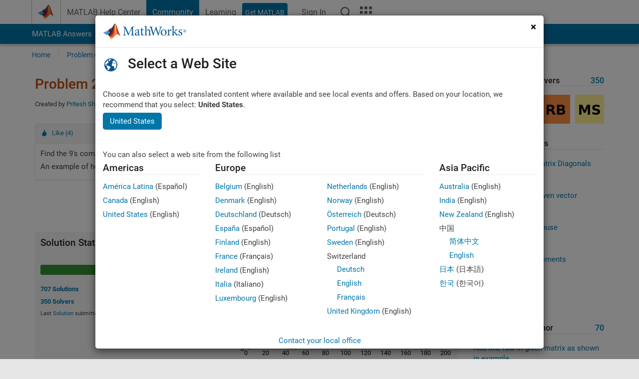

--- FILE ---
content_type: text/html; charset=utf-8
request_url: https://au.mathworks.com/matlabcentral/cody/problems/2819-find-the-9-s-complement
body_size: 19566
content:
<!DOCTYPE html>
<html lang="en">
<head>
<meta http-equiv="Content-Type" content="text/html; charset=utf-8">
<meta charset="utf-8">
<meta name="viewport" content="width=device-width, initial-scale=1.0">
<link rel="icon" href="/etc.clientlibs/mathworks/clientlibs/customer-ui/templates/common/resources/images/favicon.20251211153853409.ico" type="image/x-icon">
<link rel='canonical' href='https://au.mathworks.com/matlabcentral/cody/problems/2819-find-the-9-s-complement'><meta http-equiv="X-UA-Compatible" content="IE=edge">
<script src="/etc.clientlibs/mathworks/clientlibs/customer-ui/components/webvitals.min.20251211153853409.js"></script><script src="/etc.clientlibs/mathworks/clientlibs/customer-ui/components/jquery.min.20251211153853409.js"></script><script src="/etc.clientlibs/mathworks/clientlibs/customer-ui/components/jquery-migrate.min.20251211153853409.js"></script><link rel="stylesheet" href="/etc.clientlibs/mathworks/clientlibs/customer-ui/templates/common/core.min.20251211153853409.css" type="text/css">
<link rel="stylesheet" href="/etc.clientlibs/mathworks/clientlibs/customer-ui/templates/common.min.20251211153853409.css" type="text/css">
<link rel="stylesheet" href="/etc.clientlibs/mathworks/clientlibs/customer-ui/templates/common/footer.min.20251211153853409.css" type="text/css">
<link rel="stylesheet" href="/etc.clientlibs/mathworks/clientlibs/customer-ui/templates/matlabcentral.min.20251211153853409.css" type="text/css">
<link rel="stylesheet" href="/etc.clientlibs/mathworks/clientlibs/customer-ui/templates/mathworks-aem.min.20251211153853409.css" type="text/css">
<link rel="stylesheet" href="/etc.clientlibs/mathworks/clientlibs/customer-ui/components/searchrefine.min.20251211153853409.css" type="text/css">
<link rel="stylesheet" href="/etc.clientlibs/mathworks/clientlibs/customer-ui/components/panel.min.20251211153853409.css" type="text/css">
<link rel="stylesheet" href="/etc.clientlibs/mathworks/clientlibs/customer-ui/components/card.min.20251211153853409.css" type="text/css">
<link rel="stylesheet" href="/etc.clientlibs/mathworks/clientlibs/customer-ui/templates/search.min.20251211153853409.css" type="text/css">
<link href="/etc.clientlibs/mathworks/clientlibs/customer-ui/templates/common/resources/fonts/roboto/roboto-latin-italic-400.20251211153853409.woff2" rel="preload" as="font" type="font/woff2" crossorigin>
<link href="/etc.clientlibs/mathworks/clientlibs/customer-ui/templates/common/resources/fonts/roboto/roboto-latin-italic-500.20251211153853409.woff2" rel="preload" as="font" type="font/woff2" crossorigin>
<link href="/etc.clientlibs/mathworks/clientlibs/customer-ui/templates/common/resources/fonts/roboto/roboto-latin-italic-700.20251211153853409.woff2" rel="preload" as="font" type="font/woff2" crossorigin>
<link href="/etc.clientlibs/mathworks/clientlibs/customer-ui/templates/common/resources/fonts/roboto/roboto-latin-normal-400.20251211153853409.woff2" rel="preload" as="font" type="font/woff2" crossorigin>
<link href="/etc.clientlibs/mathworks/clientlibs/customer-ui/templates/common/resources/fonts/roboto/roboto-latin-normal-500.20251211153853409.woff2" rel="preload" as="font" type="font/woff2" crossorigin>
<link href="/etc.clientlibs/mathworks/clientlibs/customer-ui/templates/common/resources/fonts/roboto/roboto-latin-normal-700.20251211153853409.woff2" rel="preload" as="font" type="font/woff2" crossorigin>
<link href="/etc.clientlibs/mathworks/clientlibs/customer-ui/templates/common/resources/fonts/mathworks.20251211153853409.woff" rel="preload" as="font" type="font/woff" crossorigin>
<script id="analyticsDigitalData">digitalData = {
 "pageInstanceID" : document.title,
 "page" : {
   "pageInfo" : {
     "pageID" : window.location.pathname.replace(/\/$/, '').replace(/\.(\w)+$/, ''),
     "destinationURL" : window.location.href
   },
   "category" : {
     "primaryCategory" : "matlabcentral",
     "subCategory1" : "matlabcentral/cody",
     "subCategory2" : ""
   },
   "attributes" : {
        "descriptonCode" : "Cody_2819",
        "category" : ["matlab"]
    }
 },
 "product" : [ {
   "productInfo" : { }
 } ],
 "component" : [ ],
 "events" : [ ],
 "user": [ ]
};
</script><script>(function(g,b,d,f){(function(a,c,d){if(a){var e=b.createElement("style");e.id=c;e.innerHTML=d;a.appendChild(e)}})(b.getElementsByTagName("head")[0],"at-body-style",d);setTimeout(function(){var a=b.getElementsByTagName("head")[0];if(a){var c=b.getElementById("at-body-style");c&&a.removeChild(c)}},f)})(window,document,"[class*='personalization-container']:not([id^='web-application']) {opacity: 0 !important}",1E3);</script><script src="//assets.adobedtm.com/d0cc0600946eb3957f703b9fe43c3590597a8c2c/satelliteLib-e8d23c2e444abadc572df06537e2def59c01db09.js" async></script><title>Find the 9&#39;s Complement - MATLAB Cody - MATLAB Central
</title>
<meta name="csrf-param" content="authenticity_token" />
<meta name="csrf-token" content="WdfIzloXL2wT1hBvUThKVq71MjugjZ7bMCFXF6iWuurtAGagu_Zp93PF_Au5KJ8I32nu66AiW_pC37CiDXBrkQ" />

<script src="/matlabcentral/cody/assets/application-e1c461e03b8855e0c99756dae8ef52ad07674842c63fd680583b8021353e7c74.js"></script>
<link rel="stylesheet" href="/matlabcentral/cody/assets/application-ecd54d68997a0d05c7926fd225b1501924212bdc8fdcaf2a1b85c1bdcc924ebe.css" />

<script src = "/matlabcentral/jscript/announcements_v1.js" data-app-name ="Cody"></script>
<script src = "https://au.mathworks.com/matlabcentral/jscript/profile_card_v1.3.js" data-app-name="cody"></script>
<script src="/matlabcentral/jscript/community-typeahead-v2.js"></script>


<script src="/etc.clientlibs/mathworks/clientlibs/customer-ui/templates/mathworks-aem.min.20250219212258303.js"></script>
<script src="/etc.clientlibs/mathworks/clientlibs/customer-ui/templates/search.min.20250219212258303.js"></script>
<script src="/etc.clientlibs/mathworks/clientlibs/customer-ui/templates/search.min.20251107164749142.css"></script>

<script>
   document.addEventListener('DOMContentLoaded', function(){
     const possibleSelectors = ['#query', '#cody_in_page_search_problems'];
     possibleSelectors.forEach(selector => {
        const inputElement = document.querySelector(selector);
        if (inputElement) {
          const customElement = document.createElement('community-typeahead');
          customElement.setAttribute('input-selector', selector);
          customElement.setAttribute('quick-links', '[]');
          customElement.setAttribute('app', 'cody');
          customElement.setAttribute('env', "prod");
          customElement.setAttribute('site-language', 'en');
          customElement.setAttribute('blank-state', 'true');
          document.body.appendChild(customElement);
        }
     });
  });
</script>

<script type="text/javascript">
  // makerzone callout javascript
  $(document).ready(function() {
    $(".random_callout").each(function() {
      var callouts = $(this).find(".panel");
      callouts.hide().eq(Math.floor((Math.random()*callouts.length))).show();
    });

    $("a.disabled").on("click",function(event){
	event.preventDefault();
    });

  });
</script>
<script>
//visual indicator for spam moderation pending contents for moderators
</script>


                              <script>!function(a){var e="https://s.go-mpulse.net/boomerang/",t="addEventListener";if("False"=="True")a.BOOMR_config=a.BOOMR_config||{},a.BOOMR_config.PageParams=a.BOOMR_config.PageParams||{},a.BOOMR_config.PageParams.pci=!0,e="https://s2.go-mpulse.net/boomerang/";if(window.BOOMR_API_key="LERXA-6VNES-W6PXS-U8C7F-BXSZH",function(){function n(e){a.BOOMR_onload=e&&e.timeStamp||(new Date).getTime()}if(!a.BOOMR||!a.BOOMR.version&&!a.BOOMR.snippetExecuted){a.BOOMR=a.BOOMR||{},a.BOOMR.snippetExecuted=!0;var i,_,o,r=document.createElement("iframe");if(a[t])a[t]("load",n,!1);else if(a.attachEvent)a.attachEvent("onload",n);r.src="javascript:void(0)",r.title="",r.role="presentation",(r.frameElement||r).style.cssText="width:0;height:0;border:0;display:none;",o=document.getElementsByTagName("script")[0],o.parentNode.insertBefore(r,o);try{_=r.contentWindow.document}catch(O){i=document.domain,r.src="javascript:var d=document.open();d.domain='"+i+"';void(0);",_=r.contentWindow.document}_.open()._l=function(){var a=this.createElement("script");if(i)this.domain=i;a.id="boomr-if-as",a.src=e+"LERXA-6VNES-W6PXS-U8C7F-BXSZH",BOOMR_lstart=(new Date).getTime(),this.body.appendChild(a)},_.write("<bo"+'dy onload="document._l();">'),_.close()}}(),"".length>0)if(a&&"performance"in a&&a.performance&&"function"==typeof a.performance.setResourceTimingBufferSize)a.performance.setResourceTimingBufferSize();!function(){if(BOOMR=a.BOOMR||{},BOOMR.plugins=BOOMR.plugins||{},!BOOMR.plugins.AK){var e=""=="true"?1:0,t="",n="ck6i2xix3tmkk2lnpzaq-f-bca81c0d2-clientnsv4-s.akamaihd.net",i="false"=="true"?2:1,_={"ak.v":"39","ak.cp":"1460363","ak.ai":parseInt("195948",10),"ak.ol":"0","ak.cr":10,"ak.ipv":4,"ak.proto":"h2","ak.rid":"44cfb6b2","ak.r":47605,"ak.a2":e,"ak.m":"x","ak.n":"essl","ak.bpcip":"18.188.141.0","ak.cport":39164,"ak.gh":"23.45.126.209","ak.quicv":"","ak.tlsv":"tls1.3","ak.0rtt":"","ak.0rtt.ed":"","ak.csrc":"-","ak.acc":"","ak.t":"1768783425","ak.ak":"hOBiQwZUYzCg5VSAfCLimQ==a7NlfKogCgAhErEzSDRdVkt7HJHe3JRmz/QBCchwlOEJpkRYvvLRl1ck+AJOU7uYpvrUF6nuLJ6sFTsuL710uAUONlar5d8+DhyKJUADLl1qJP7m/YJa7NxKIJT0TFKSS2YndFLp0OgY9djx3In6DGXyBzmhpKym0BZo21y7/ozdiMGlG5uYgtd3hrZ2AyIOhebp/DRoJqojTYVcFfIX0isYgWCNpOPPlds6B/AbGrRUKPJxOfpeCAWyf1iCoh42zUdPBWpRbzmLcx7QWnbUMCJjd/IGSYniYatbBtbEw5em+nt06bp6JIYi2JXGCLdyFUXYEKIPPjEN1L6RU5JalGazSwASPbNC8h3XDqQtN0f6l49YlwEwXtRrFCO51ZK6GgOJ/cRb+g8w4TRpj0USRNaui3MYEeLoXYYGWMTrZgA=","ak.pv":"296","ak.dpoabenc":"","ak.tf":i};if(""!==t)_["ak.ruds"]=t;var o={i:!1,av:function(e){var t="http.initiator";if(e&&(!e[t]||"spa_hard"===e[t]))_["ak.feo"]=void 0!==a.aFeoApplied?1:0,BOOMR.addVar(_)},rv:function(){var a=["ak.bpcip","ak.cport","ak.cr","ak.csrc","ak.gh","ak.ipv","ak.m","ak.n","ak.ol","ak.proto","ak.quicv","ak.tlsv","ak.0rtt","ak.0rtt.ed","ak.r","ak.acc","ak.t","ak.tf"];BOOMR.removeVar(a)}};BOOMR.plugins.AK={akVars:_,akDNSPreFetchDomain:n,init:function(){if(!o.i){var a=BOOMR.subscribe;a("before_beacon",o.av,null,null),a("onbeacon",o.rv,null,null),o.i=!0}return this},is_complete:function(){return!0}}}}()}(window);</script></head>
<body class="-is_bootstrap3
		   
		   templateservice
		  
		  
		  
 		  
		  -has_usernav
		  -is_full_header
		  
		  " data-cid="mktg">

	<a class="skip_link sr-only" href="#skip_link_anchor" tabindex="1">Skip to content</a>

	
	


	<div class="sticky-top" id="sticky_container">
		

	<header class="-has_matrix
					 -has_mwa
					 -has_store
					 -has_topnav
					 -has_subnav
					 -has_slidingnav"><nav class="navbar navbar-expand-lg" aria-label="Main navigation"><div class="container-fluid container-lg">
				<div class="d-lg-flex flex-row align-items-center" id="header_content_container">
					<a href="/?s_tid=user_nav_logo" class="navbar-brand d-inline-flex">
						
						<img src="/etc.clientlibs/mathworks/clientlibs/customer-ui/templates/common/resources/images/mathworks-logo-membrane.20251211153853409.svg" class="mw_logo" alt="MathWorks" width="34" height="30"></a>

					<div class="sectionHead sectionhead containsResourceName resourceClass-sectionhead">


	<p class="d-inline-flex d-lg-none h1">
		<a href="/matlabcentral/cody/" class="add_cursor_pointer">Cody</a>
		
</p>	




</div>


					<div class="d-flex d-lg-none" id="global_mobile_actuator_container_search">
						<button class="navbar-toggler btn collapsed" id="global_search_mobile_actuator" type="button" data-toggle="collapse" data-bs-toggle="collapse" data-target="#global_search_mobile" data-bs-target="#global_search_mobile" aria-controls="global_search_mobile" aria-expanded="false" aria-label="Toggle Search">
							<span class="icon-search"></span>
						</button>
					</div>
					<div class="navbar-collapse collapse" id="global_search_mobile">
						<div id="global_search_mobile_placeholder"></div>
						<div id="global_search_container">
							<div class="sectionHeadSearchBox sectionheadsearchbox containsResourceName resourceClass-sectionheadsearchbox">

	

	
		
    
<script src="/etc.clientlibs/mathworks/clientlibs/customer-ui/components/sectionheadsearchbox/bs5.min.20251211153853409.js"></script><link rel="stylesheet" href="/etc.clientlibs/mathworks/clientlibs/customer-ui/components/typeahead.min.20251211153853409.css" type="text/css">
<form name="search" id="site_search" class="site_search" action="/matlabcentral/cody/problems" method="get">
			<div class="input-group dropdown">
				<label id="search-mathworks" class="visually-hidden" for="query">Search Cody Problems</label>
				<input type="hidden" name="c[]" id="site_search_collection" value="cody_problem"><input type="search" name="term" id="query" class="form-control conjoined_search" aria-autocomplete="list" autocomplete="off" role="combobox" aria-controls="search_suggestions" aria-haspopup="listbox" aria-expanded="true" aria-activedescendant placeholder="Search Cody Problems" data-site-domain="au" data-site-language="en" data-typeahead-proxy-url="https://services.mathworks.com/typeahead" data-typeahead-result-count="10" data-label-suggestions="Suggestions" data-label-see-all-results="See all results" aria-labelledby="search-mathworks" aria-owns="sectionHeadSearchDropdown"><button class="btn btn_color_blue btn-outline dropdown-toggle" type="button" data-toggle="dropdown" data-bs-toggle="dropdown" aria-expanded="false" id="site_search_selector">Cody Problems</button>
				<ul class="dropdown-menu dropdown-menu-end" id="sectionHeadSearchDropdown">
<li><a class="dropdown-item" href="#" data-placeholder="Search Help Center" data-collection="support" data-action="https://au.mathworks.com/support/search.html" data-parameter="q">Help Center</a></li>
					
						<li style="display:none;"><a class="dropdown-item" href="#" data-placeholder="Search Cody Problems" data-collection="cody_problem" data-action="https://au.mathworks.com/matlabcentral/cody/problems" data-parameter="term">Cody Problems</a></li>
					
					<li><a class="dropdown-item" href="#" data-placeholder="Search MathWorks.com" data-collection="entire_site" data-action="https://au.mathworks.com/search.html" data-parameter="q">MathWorks</a></li>
				</ul>
<button type="submit" id="searchbutton" class="btn btn_color_blue btn-outline icon-search" aria-label="Search"></button>
			</div>
		</form>
	

	

</div>

						</div>
					</div>


					<div class="d-flex d-lg-none" id="global_mobile_actuator_container_navigation">
						<button class="navbar-toggler collapsed btn" id="global_navigation_mobile_actuator" type="button" data-toggle="collapse" data-bs-toggle="collapse" data-target="#global_navigation" data-bs-target="#global_navigation" aria-controls="global_navigation" aria-expanded="false" aria-label="${alwaystranslate:'Toggle Main Navigation'}">
							<span class="icon-menu-full"></span>
						</button>
					</div>
					<div class="collapse navbar-collapse" id="global_navigation">
						
						<div class="topNavigation topnavigation containsResourceName resourceClass-topnavigation">



	<ul class="navbar-nav flex-grow-1 align-items-lg-center mb-0">
<li class="nav-item dropdown" id="globalnav_item_helpcenter">
				
	
	
	

	

	<a href="/help/?s_tid=user_nav_help" class="nav-link ">

		

		
			
			MATLAB Help Center</a>

		
		
	

				
			</li>
		
			<li class="nav-item dropdown" id="globalnav_item_community">
				
	
	
	

	

	<a href="/matlabcentral/?s_tid=user_nav_community" class="nav-link active ">

		

		
			
			Community</a>

		
		
	

				
			</li>
		
			<li class="nav-item dropdown" id="globalnav_item_learning">
				
	
	
	

	

	<a href="https://matlabacademy.mathworks.com/?s_tid=user_nav_learning" class="nav-link ">

		

		
			
			Learning</a>

		
		
	

				
			</li>
		

		
		<li class="nav-item  -alignment_lg_end" id="globalnav_item_matlab">
			
			

			
	
	
	

	

	<a href="https://login.mathworks.com/embedded-login/landing.html?cid=getmatlab&amp;s_tid=user_nav_getml" style="display:none !important;" class="not-logged-in btn btn_color_blue d-block d-lg-inline-flex ">

		

		
			
			Get MATLAB</a>

		
		
	

			
	
	
	

	

	<a href="https://login.mathworks.com/embedded-login/landing.html?cid=getmatlab&amp;s_tid=user_nav_getml" style="display:none !important;" class="logged-in btn btn_color_blue d-block d-lg-inline-flex ">

		

		
			
			MATLAB</a>

		
		
	


		</li>

		
		
			<li class="nav-item dropdown -alignment_lg_end" id="globalnav_item_mwa">
				<a href="#" class="nav-link headernav_login mwa-nav_login" id="mwanav_item_login" style="display: none;" aria-label="Sign In to Your MathWorks Account">
					Sign In
				</a>

				<a href="#" class="nav-link headernav_logout dropdown-toggle" id="mwanav_actuator" role="button" data-toggle="dropdown" data-bs-toggle="dropdown" aria-expanded="false" style="display: none;" title="Access your MathWorks Account">
					<span class="mwanav_avatar mwa_image_drop_down"></span>
					<span class="mobile_account_name visually_hidden_xxl visually_hidden_xl visually_hidden_lg hidden-md hidden-lg"></span>
				</a>
				<ul class="dropdown-menu dropdown-menu-lg-end" id="mwanav_dropdown_menu">
<li id="mwanav_item_account"><a class="mwa-account dropdown-item">My Account</a></li>
					<li id="mwanav_item_community"><a class="mwa-community-profile dropdown-item">My Community Profile</a></li>
					<li id="mwanav_item_associate"><a class="mwa-link-license dropdown-item">Link License</a></li>
					<li><hr class="dropdown-divider"></li>
					<li id="mwanav_item_logout"><a class="mwa-logout dropdown-item">Sign Out</a></li>
				</ul>
</li>
		

		

		

		<li class="nav-item d-block d-lg-none" id="globalnav_item_mobile_cta_support">
			
	
	
	

	

	<a href="/support/contact_us.html" id="mobile_cta_support" class="nav-link ">

		

		
			<span class="icon-phone"></span>
			Contact MathWorks Support</a>

		
		
	

		</li>

		<li class="nav-item d-block d-lg-none" id="globalnav_item_mobile_cta_corporate">
			
	
	
	

	

	<a href="/" id="mobile_cta_corporate" class="nav-link ">

		

		
			<span class="icon-membrane"></span>
			Visit mathworks.com</a>

		
		
	

		</li>

		<li class="nav-item dropdown d-none d-lg-block -alignment_lg_end" id="globalnav_item_search">
			<a href="#" class="nav-link dropdown-toggle" role="button" data-toggle="dropdown" data-bs-toggle="dropdown" aria-expanded="false" aria-label="Search"><span class="icon-search"></span></a>
			<div class="dropdown-menu">
				<div class="container-lg">
					<div class="row align-items-center">
						
						
							<div class="col">
								<div id="global_search_desktop_placeholder"></div>
							</div>
						
					</div>
				</div>
			</div>
		</li>

		<li class="nav-item d-none d-lg-block -alignment_lg_end" id="globalnav_item_matrix">
			<mw-matrix lang="en" tier="DOTCOM" env="prod" bsversion="bs5" class="nav-link" host="https://au.mathworks.com"></mw-matrix>
</li>
	</ul>
</div>

					</div>
				</div>

				
			</div>
		</nav></header><div class="subnav" id="subnav">
			<div class="subnav_container">
				<div class="container-fluid container-lg">
					<div class="row">
						<div class="col-12">
							<div class="slidingNav slidingnav containsResourceName resourceClass-slidingnav">

<div id="sliding_nav" class="splide" data-item-per-page="8">
	<div class="splide__track">
		<ul class="splide__list">
<li id="mlcsubnav_answers" class="splide__slide  mlcsubnav_answers">
						
	
	
	

	

	<a href="/matlabcentral/answers/index/?s_tid=gn_mlc_an" class=" ">

		

		
			
			MATLAB Answers</a>

		
		
	

					</li>
				
				
			
				
					<li id="mlcsubnav_fx" class="splide__slide  mlcsubnav_fx">
						
	
	
	

	

	<a href="/matlabcentral/fileexchange/?s_tid=gn_mlc_fx_files" class=" ">

		

		
			
			File Exchange</a>

		
		
	

					</li>
				
				
			
				
					<li id="mlcsubnav_cody" class="splide__slide active mlcsubnav_cody">
						
	
	
	

	

	<a href="/matlabcentral/cody/?s_tid=gn_mlc_cody" class=" ">

		

		
			
			Cody</a>

		
		
	

					</li>
				
				
			
				
					<li id="mlcsubnav_playground" class="splide__slide  mlcsubnav_playground">
						
	
	
	

	

	<a href="/matlabcentral/playground?s_tid=gn_mlc_playground" class=" ">

		

		
			
			AI Chat Playground</a>

		
		
	

					</li>
				
				
			
				
					<li id="mlcsubnav_discussions" class="splide__slide  mlcsubnav_discussions">
						
	
	
	

	

	<a href="/matlabcentral/discussions?s_tid=gn_mlc_disc" class=" ">

		

		
			
			Discussions</a>

		
		
	

					</li>
				
				
			
				
					<li id="mlcsubnav_contests" class="splide__slide  mlcsubnav_contests">
						
	
	
	

	

	<a href="/matlabcentral/contests.html?s_tid=gn_mlc_contests" class=" ">

		

		
			
			Contests</a>

		
		
	

					</li>
				
				
			
				
					<li id="mlcsubnav_blogs" class="splide__slide  mlcsubnav_blogs">
						
	
	
	

	

	<a href="https://blogs.mathworks.com/?s_tid=gn_mlc_blg" class=" ">

		

		
			
			Blogs</a>

		
		
	

					</li>
				
				
			
				
				<li id="mlcsubnav_more" class="splide__slide dropdown mlcsubnav_more">
					<a href="#" class="dropdown-toggle" data-toggle="dropdown" data-bs-toggle="dropdown" role="button" aria-haspopup="true" aria-expanded="false">More<span class="caret"></span></a>
					<ul class="dropdown-menu">
<li class=" ">
								
	
	
	

	

	<a href="/matlabcentral/content/communities.html?s_tid=gn_mlc_tbc_dl" class="dropdown-item ">

		

		
			
			Communities</a>

		
		
	

								
							</li>
							
						
							<li class=" ">
								
	
	
	

	

	<a href="/matlabcentral/community/onramps/mlc_treasure_hunt?s_tid=gn_mlc_hunt" class="dropdown-item ">

		

		
			
			Treasure Hunt</a>

		
		
	

								
							</li>
							
						
							<li class=" ">
								
	
	
	

	

	<a href="/matlabcentral/profile/authors/search?s_tid=gn_mlc_people" class="dropdown-item ">

		

		
			
			People</a>

		
		
	

								
							</li>
							
						
							<li class=" ">
								
	
	
	

	

	<a href="/matlabcentral/content/community-advisors.html?s_tid=gn_mlc_cab" class="dropdown-item ">

		

		
			
			Community Advisors</a>

		
		
	

								
							</li>
							
						
							<li class=" ">
								
	
	
	

	

	<a href="/matlabcentral/profile/badges/all?s_tid=gn_mlc_bdgs" class="dropdown-item ">

		

		
			
			Virtual Badges</a>

		
		
	

								
							</li>
							
						
							<li class=" ">
								
	
	
	

	

	<a href="/matlabcentral/content/about.html?s_tid=gn_mlc_about" class="dropdown-item ">

		

		
			
			About</a>

		
		
	

								
							</li>
							
						
					</ul>
</li>
			
		</ul>
</div>
</div>
<div>
	<div class="cq-placeholder" data-emptytext="Sliding Navigation"></div>
</div>

    
<link rel="stylesheet" href="/etc.clientlibs/mathworks/clientlibs/customer-ui/components/splide.min.20251211153853409.css" type="text/css">
<link rel="stylesheet" href="/etc.clientlibs/mathworks/clientlibs/customer-ui/components/slidingnav.min.20251211153853409.css" type="text/css">
<script src="/etc.clientlibs/mathworks/clientlibs/customer-ui/components/splide.min.20251211153853409.js"></script><script src="/etc.clientlibs/mathworks/clientlibs/customer-ui/components/slidingnav.min.20251211153853409.js"></script>
</div>

						</div>
					</div>
				</div>
			</div>
		</div>
		

	
	<div class="localnav" id="localnav">
		<div class="localnav_container">
			<div class="container-fluid container-lg">
				<div class="row">
					<div class="col-12">
						<nav class="navbar navbar-expand-lg" aria-label="Local Navigation"><button class="navbar-toggler" type="button" id="localnav_actuator" data-toggle="collapse" data-bs-toggle="collapse" data-target="#local_navigation" data-bs-target="#local_navigation" aria-controls="localnav" aria-expanded="false" aria-label="Toggle navigation"><span class="icon-kebab"></span></button>
							<div class="collapse navbar-collapse" id="local_navigation">
								<div class="localNavigation localnav containsResourceName resourceClass-localnav">



	
	<ul class="navbar-nav" id="localnav_navbar">
 <li class="nav-item" id="cody_home_list"><a href="/matlabcentral/cody/" class="nav-link">Home</a></li> <li class="nav-item" id="cody_groups_list"><a href="/matlabcentral/cody/groups" class="nav-link">Problem Groups</a></li> <li class="nav-item" id="cody_problems_list"><a href="/matlabcentral/cody/problems" class="nav-link">Problems</a></li> <li class="nav-item" id="nav_players_list"><a href="/matlabcentral/cody/players" class="nav-link">Players</a></li> <li class="nav-item dropdown"><a href="" class="nav-link dropdown-toggle" role="button" data-toggle="dropdown" data-bs-toggle="dropdown" aria-expanded="false">More</a><ul class="dropdown-menu"><li id="nav_solution_list"><a href="/matlabcentral/cody/solutions" class="dropdown-item">Solutions</a></li><li id="cody_recent_activitiy_id"><a href="/matlabcentral/cody/activities" class="dropdown-item">Recent Activity</a></li></ul></li> <li class="nav-item" id="nav_about_cody"><a href="https://www.mathworks.com/matlabcentral/content/cody/about.html" class="nav-link">Help</a></li>
</ul>
</div>

							</div>
						</nav>
</div>
				</div>
			</div>
		</div>
	</div>



	</div>





	
		

		
			
			
			
				<div class="content_container" id="content_container">
					
					<main id="skip_link_anchor" tabindex="-1"><section><div class="mainParsys parsys containsResourceName resourceClass-parsys">
<div class="cssjs containsResourceName section resourceClass-cssjs">






<style>
body:not(.-has_usernav,.-has_corporatenav){}body:not(.-has_usernav,.-has_corporatenav) .typeahead_container.dropdown-menu{margin-top:11px;border-radius:0 0 4px 4px}body:not(.-has_usernav,.-has_corporatenav).typeahead_modal .header{position:relative;z-index:1035}body:not(.-has_usernav,.-has_corporatenav).typeahead_modal .modal-backdrop{z-index:1034}body:not(.-has_usernav,.-has_corporatenav).typeahead_modal .search .input-group.active_typeahead{z-index:1037}body:not(.-has_usernav,.-has_corporatenav)#responsive_offcanvas.modal-open.typeahead_modal{padding-right:0!important;overflow-y:scroll}body:not(.-has_usernav,.-has_corporatenav)#responsive_offcanvas.modal-open.typeahead_modal .row-offcanvas{height:calc(100vh - 98px);overflow:hidden}@media (max-width:767px){body:not(.-has_usernav,.-has_corporatenav){}body:not(.-has_usernav,.-has_corporatenav).modal-open.typeahead_modal{padding-right:0!important;overflow-y:hidden}body:not(.-has_usernav,.-has_corporatenav).modal-open.typeahead_modal .typeahead_container.dropdown-menu{padding-left:15px;margin-top:0;border:none;border-radius:0}body:not(.-has_usernav,.-has_corporatenav).modal-open.typeahead_modal .section_header .typeahead_container.dropdown-menu{width:calc(100vw - (100vw - 100%))!important;height:calc(100vh - 98px)!important;margin-left:-15px}body:not(.-has_usernav,.-has_corporatenav).modal-open.typeahead_modal .content_container .typeahead_container.dropdown-menu{width:100vw!important;margin-top:9px;margin-left:-15px}body:not(.-has_usernav,.-has_corporatenav)#responsive_offcanvas.modal-open.typeahead_modal #search_scope_support .input-group{position:initial}body:not(.-has_usernav,.-has_corporatenav)#responsive_offcanvas.modal-open.typeahead_modal{overflow-y:scroll}body:not(.-has_usernav,.-has_corporatenav)#responsive_offcanvas.modal-open.typeahead_modal .section_header .typeahead_container.dropdown-menu{margin-left:0}}body:not(.-has_usernav,.-has_corporatenav) .typeahead_container{max-height:calc(100vh - 46px - 52px - 20px);overflow-y:auto}body:not(.-has_usernav,.-has_corporatenav) .typeahead_container dl{width:100%;margin-bottom:26px;float:left;position:relative}body:not(.-has_usernav,.-has_corporatenav) .typeahead_container dt{width:90px;float:left;color:#c04c0b;font-weight:bold;position:absolute}body:not(.-has_usernav,.-has_corporatenav) .typeahead_container dd{width:calc(100% - 101px);max-height:270px;padding:0;margin:0 0 0 101px;float:left;overflow-y:auto}body:not(.-has_usernav,.-has_corporatenav) .typeahead_container dd ul.list-unstyled>li{margin-bottom:10px}body:not(.-has_usernav,.-has_corporatenav) .typeahead_container *{font-size:14px;line-height:1.25}body:not(.-has_usernav,.-has_corporatenav) .typeahead_container :last-child{margin-bottom:0!important}body:not(.-has_usernav,.-has_corporatenav) .typeahead_container a:not(.see_all_results){padding-right:30px;color:#212121!important;display:block;text-decoration:none!important;transition:background-color 0.3s ease}body:not(.-has_usernav,.-has_corporatenav) .typeahead_container a:not(.see_all_results):hover{background-color:#f5f5f5}body:not(.-has_usernav,.-has_corporatenav) .typeahead_container a:not(.see_all_results):active{background-color:#e6e6e6}body:not(.-has_usernav,.-has_corporatenav) .typeahead_container a.see_all_results{overflow:hidden;position:relative}body:not(.-has_usernav,.-has_corporatenav) .typeahead_container li.selected-suggestion,body:not(.-has_usernav,.-has_corporatenav) .typeahead_container li.selected-suggestion a{background-color:#f5f5f5}body:not(.-has_usernav,.-has_corporatenav) .typeahead_container li.suggestion{width:auto;padding:0;color:inherit;cursor:default;float:none;line-height:inherit}body:not(.-has_usernav,.-has_corporatenav) .typeahead_container .suggestion_summary{width:100%;display:block;overflow:hidden;text-overflow:ellipsis;white-space:nowrap}body:not(.-has_usernav,.-has_corporatenav) .typeahead_container .suggestion_highlight{color:#212121;font-weight:bold}body:not(.-has_usernav,.-has_corporatenav) .typeahead_container .suggestion_product{color:#616161;display:block}body:not(.-has_usernav,.-has_corporatenav) .typeahead_container dl.typeahead_suggestions dt{padding-top:5px}body:not(.-has_usernav,.-has_corporatenav) .typeahead_container dl.typeahead_suggestions dd ul.list-unstyled>li{margin-bottom:0}body:not(.-has_usernav,.-has_corporatenav) .typeahead_container dl.typeahead_suggestions a{padding-top:5px;padding-bottom:5px}body:not(.-has_usernav,.-has_corporatenav) .typeahead_container.typeahead_type_grouped{margin-left:-100px;padding:20px 0 20px 10px}body:not(.-has_usernav,.-has_corporatenav) .typeahead_container.typeahead_type_basic{padding:15px 0}body:not(.-has_usernav,.-has_corporatenav) .typeahead_container.typeahead_type_basic dl{float:none}body:not(.-has_usernav,.-has_corporatenav) .typeahead_container.typeahead_type_basic dt{display:none}body:not(.-has_usernav,.-has_corporatenav) .typeahead_container.typeahead_type_basic dd{width:100%;max-height:none;margin-left:0;float:none;overflow-y:visible}body:not(.-has_usernav,.-has_corporatenav) .typeahead_container.typeahead_type_basic a{padding-left:10px}body:not(.-has_usernav,.-has_corporatenav) .typeahead_container.typeahead_option_remove_suggestions li{padding-right:65px;position:relative}body:not(.-has_usernav,.-has_corporatenav) .typeahead_container.typeahead_option_remove_suggestions li:hover{background-color:#f5f5f5}body:not(.-has_usernav,.-has_corporatenav) .typeahead_container.typeahead_option_remove_suggestions li.more_suggestions:hover{background-color:transparent}body:not(.-has_usernav,.-has_corporatenav) .typeahead_container.typeahead_option_remove_suggestions a{padding-right:0;margin-right:30px}body:not(.-has_usernav,.-has_corporatenav) .typeahead_container.typeahead_option_remove_suggestions a:hover{background-color:transparent}body:not(.-has_usernav,.-has_corporatenav) .typeahead_container.typeahead_option_remove_suggestions a.remove_suggestion{margin-right:15px;color:#616161!important;display:inline-block;float:right;font-size:13px;position:absolute;top:50%;right:0;text-align:right;transform:translateY(-50%)}body:not(.-has_usernav,.-has_corporatenav) .typeahead_container.typeahead_option_remove_suggestions a.remove_suggestion:focus,body:not(.-has_usernav,.-has_corporatenav) .typeahead_container.typeahead_option_remove_suggestions a.remove_suggestion:hover{color:#0076a8!important;text-decoration:underline!important}body:not(.-has_usernav,.-has_corporatenav) .typeahead_container.typeahead_option_remove_suggestions li.selected-suggestion{background-color:#f5f5f5}body:not(.-has_usernav,.-has_corporatenav) .typeahead_container.typeahead_option_remove_suggestions li.selected-suggestion a{background-color:transparent}@media (min-width:768px) and (max-width:991px){body:not(.-has_usernav,.-has_corporatenav) .typeahead_container dd ul.list-unstyled>li{margin-bottom:15px}body:not(.-has_usernav,.-has_corporatenav) .typeahead_container a:not(.icon-chevron){padding-right:20px}body:not(.-has_usernav,.-has_corporatenav) .typeahead_container dl.typeahead_suggestions dd ul.list-unstyled>li{margin-bottom:5px}body:not(.-has_usernav,.-has_corporatenav) .typeahead_container.typeahead_option_remove_suggestions a{padding-right:0}}@media (max-width:767px){body:not(.-has_usernav,.-has_corporatenav) .typeahead_container dl{margin-bottom:20px;float:none}body:not(.-has_usernav,.-has_corporatenav) .typeahead_container dt{width:100%;margin-bottom:15px;float:none;position:relative}body:not(.-has_usernav,.-has_corporatenav) .typeahead_container dd{width:100%;margin-left:0;float:none}body:not(.-has_usernav,.-has_corporatenav) .typeahead_container dd ul.list-unstyled>li{margin-bottom:15px}body:not(.-has_usernav,.-has_corporatenav) .typeahead_container a:not(.icon-chevron){padding-right:26px}body:not(.-has_usernav,.-has_corporatenav) .typeahead_container dl.typeahead_suggestions dd ul.list-unstyled>li{margin-bottom:5px}body:not(.-has_usernav,.-has_corporatenav) .typeahead_container.typeahead_type_grouped{padding:8px 0;margin-left:0}body:not(.-has_usernav,.-has_corporatenav) .typeahead_container.typeahead_type_grouped dt{padding-left:11px}body:not(.-has_usernav,.-has_corporatenav) .typeahead_container.typeahead_type_grouped a:not(.icon-chevron){padding-left:11px}body:not(.-has_usernav,.-has_corporatenav) .typeahead_container.typeahead_type_grouped a.icon-chevron{margin-left:11px}body:not(.-has_usernav,.-has_corporatenav) .typeahead_container.typeahead_type_basic{padding:3px 0}body:not(.-has_usernav,.-has_corporatenav) .typeahead_container.typeahead_option_remove_suggestions a{padding-right:0}}body:not(.-has_usernav,.-has_corporatenav) #suggestions.typeahead_v2{margin-top:11px;border:1px solid rgba(0,0,0,0.15);border-radius:0 0 4px 4px;box-shadow:0 6px 12px rgba(0,0,0,0.175)}body:not(.-has_usernav,.-has_corporatenav) #suggestions.typeahead_v2 .typeahead_container.typeahead_type_grouped{margin-left:0;overflow-x:hidden}@media (min-width:768px){body:not(.-has_usernav,.-has_corporatenav) #suggestions.typeahead_v2{margin-left:-100px}}@media (max-width:767px){body:not(.-has_usernav,.-has_corporatenav) #suggestions.typeahead_v2{width:calc(100% - 54px - 15px)!important;margin:0}}
</style>
</div>
<div class="targetcontainer containsResourceName resourceClass-targetcontainer section">



<div class="personalization-container " id="web-application-body-container">
	<div>
<div class="targetContent parsys containsResourceName resourceClass-parsys"><div class="container">
  <div class="row">
    <div class="col-xs-12 col-md-8 col-lg-9">
      <div><div id="mainbody">
	<h1 id='problem_title' class="add_font_color_emphasize">Problem 2819. Find the 9&#39;s Complement</h1>
	<div class="row">
		<div class="col-xs-12 add_margin_10">
			<div class="author-info small add_margin_5 pull-left">
				<ul class="list-inline">
					<li>Created by <a title="Score: 12491, Badges: 18" style="color: #0076a8; text-decoration: none;" class="author_inline notification-link" data-locale-id="en" href="/matlabcentral/cody/players/525838">Pritesh Shah</a></li>
					<li class="add_list_separator_left"><span class="part_of"></span><a href="#" class="group_text" data-toggle="modal" data-target="#standards_doc_modal_02"></a></li>
				</ul>

			</div>
			<!-- Modal -->
<div class="modal fade" id="standards_doc_modal_02" tabindex="-1" role="dialog" aria-labelledby="standards_doc_modal_02_label">
  <div class="modal-dialog" role="document">
    <div class="modal-content">
      <div class="modal-header">
        <button type="button" class="close" data-dismiss="modal" aria-label="Close"><span aria-hidden="true">&times;</span></button>
        <h4 class="modal-title add_margin_0" id="standards_doc_modal_02_label"></h4>
      </div>
      <div class="modal-body group_problem_metadata">
      </div>
    </div>
  </div>
</div>

			<div class="detail_controls small add_margin_5 pull-right pull_left_xs">
        <ul class="list-unstyled list-inline add_margin_0">
				</ul>
			</div>
		</div>
	</div>
</div>

<script type="text/javascript">
	var problem = $.problemAppearInGroups();
	var text = "Appears in ";
	var title = "By solving this problem, you will make progress in the following group(s)"
	var groups_path = "/matlabcentral/cody/groups"
	problem.appearsIn(2819, 1, text, title, groups_path);
</script>


<div class="panel panel-default add_margin_20">
    <div class='panel-heading'>
  <div class='row small'>
    <div class="col-xs-2 col-md-2">
      <div class="like add_margin_0 pull-left">
        <div id="problem_2819_like_comment_widget_div">
	<div class="like-unlike-comment add_margin_0">
		<div class="row">
			<div class="col-xs-12">
				<div class="pull-left">
					<div id="problem_2819_like_link_div" class="like-unlike">
    <a class="icon-16 icon-like" disable_with="Liking..." id="problem_2819_like_link" data-remote="true" rel="nofollow" data-method="post" href="/matlabcentral/cody/problems/2819-find-the-9-s-complement/likes"><span class='hidden-xs'>Like (4)</span></a>

</div>

				</div>
			</div>
		</div>
	</div>
</div>

      </div>
    </div>

    <div class="col-xs-6 col-md-6">
      <div class="add_margin_0 pull-left">
        <div id=problem_2819_difficulty_component>

        </div>
      </div>
    </div>
    <div class="col-xs-4 col-md-4">
      <ul class="list-unstyled list-inline pull-right add_margin_0">
        <li class="solve_later ">
            <a class="icon-16 solve_later_problem icon-bookmark" id="solve_later_problem" rel="nofollow" href="https://au.mathworks.com/login?uri=https%3A%2F%2Fau.mathworks.com%2Fmatlabcentral%2Fcody%2Fproblems%2F2819-find-the-9-s-complement&amp;form_type=community"><span class='hidden-xs'>Solve Later&nbsp;</span></a>
          <span class='visible-xs'>&nbsp;</span>
        </li>
        <li class="add_to_group " id="add_to_group"></li>
      </ul>
    </div>
  </div>
</div>

<script src="/matlabcentral/onlinelearning/cody-client/codyclient.js"></script>

<script type="text/javascript">
		$(function () {
        $('.add_to_group').click(function(event) {
          window.location.href = "https://au.mathworks.com/login?uri=https%3A%2F%2Fau.mathworks.com%2Fmatlabcentral%2Fcody%2Fproblems%2F2819-find-the-9-s-complement&amp;form_type=community";
          event.stopImmediatePropagation();
        })

      var showConfirmation = function() {
        $('#alert_messages').remove();
        $(".container #mainbody").append("<div id=\"alert_messages\">\n  <div class=\"alert alert-success\"> <span class=\"alert_icon icon-alert-success\"><\/span>\n    <button type=\"button\" class=\"close\" data-dismiss=\"alert\" aria-label=\"Close\"><span aria-hidden=\"true\">&times;<\/span><\/button>\n    <h3 class=\"icon m_success\">\n      \n    <\/h3>\n  <\/div>\n<\/div>\n\n");
      };

      var codyClient = new CodyClient();
      codyClient.renderAddToGroups(
        "add_to_group",
        2819,
        undefined,
        "icon-16 icon-add-to-list",
        "https://au.mathworks.com/matlabcentral/cody/",
        showConfirmation
      );
		});
</script>

<script>getProblemDifficultyProperties(2819, false);</script>
	<div class="panel-body">
		<div class="description_wrapper">
			<div id="static_description_html">
				<p>Find the 9's complement of the given number.</p><p>An example of how this works is <a href="http://electrical4u.com/9s-complement-and-10s-complement/">shown here</a>.</p>
			</div>
		</div>
	</div>
</div>
<div class="problem-actions clearfix add_margin_50">
  <div class="solve pull-right">
		<a rel="nofollow" id="solve_problem_button" class=" btn btn_secondary add_margin_0" href="/matlabcentral/cody/problems/2819-find-the-9-s-complement/solutions/new">Solve</a>
  </div>
</div>
<div class="panel panel_color_default panel_color_fill add_margin_20" id="solution_statistics">
	<div class="panel-body">
	<h3>Solution Stats</h3>
		<div class="row">
			<div id="problem_info" class="col-xs-12 col-md-12 col-lg-5 small">
				<div id="correct_incorrect">
					<div class="progress" data-toggle="tooltip" data-placement="top" title="55.45% Correct, 44.55% Incorrect">
					  <div class="progress-bar" role="progressbar" aria-valuenow="55.45%"
					  aria-valuemin="0" aria-valuemax="100" style="width: 55.45%">
				    <span class="sr-only">55.45% Correct | 44.55% Incorrect</span>
					  </div>
					</div>
				</div>
				<ul class="list-unstyled add_margin_5">
					<li><strong><a href="/matlabcentral/cody/problems/2819-find-the-9-s-complement/solutions">707 Solutions</a></strong></li>
					<li><strong><a href="/matlabcentral/cody/problems/2819-find-the-9-s-complement/players">350 Solvers</a></strong></li>
				</ul>
				<div id="last_solution_date" class="small">
          Last <a class="notification-link" href="/matlabcentral/cody/problems/2819-find-the-9-s-complement/solutions/14972936">Solution</a> submitted on Jan 06, 2026
        </div>
			</div>

			<div class="solution_map_container small col-md-12 col-lg-7 hidden-xs">
				<h4 class="text-center add_margin_0">Last 200 Solutions</h4>
					<div id="solutionMap-miniMap" rel="nofollow"></div>
			</div>
		</div>
  </div>
</div>

<script type="text/javascript">
  $('[data-toggle="tooltip"]').tooltip();


</script>

<style type="text/css">
	#correct_incorrect span.tip-content{
		text-align: center;
	}
</style>
</div>

      <div id="problem_comments">
          <h3 class="add_bottom_rule">Problem Comments</h3>
          <div id="problem_2819_like_comment_widget_div">
	<div id="problem_2819_like_comment_validation_error_div"></div>
	<div class="like-unlike-comment add_margin_5">
		<div class="row small">
			<div class="col-xs-12 col-md-6">
				<div class="pull-left">
					
				</div>
			</div>
			<div class="col-xs-12 col-md-6">
				<div class="hidden-xs hidden-sm">
					<div class="pull-right">
						<ul class="list-inline add_margin_0">
								<li>
		<div class="comments-count">
			<span class="add_margin_0"><span class="icon-feedback icon-16"></span> 1 Comment</span>
		</div>
	</li>

						</ul>
					</div>
				</div>
				<div class="visible-xs visible-sm">
					<div class="comments-count">
						<ul class="list-inline add_margin_0">
								<li>
		<div class="comments-count">
			<span class="add_margin_0"><span class="icon-feedback icon-16"></span> 1 Comment</span>
		</div>
	</li>

						</ul>
					</div>
				</div>
			</div>
		</div>
	</div>
	<div class="likes-comments small">
		<div id="problem_2819_comments_div" class="add_margin_20">
			<div id="problem_2819_comments_new_form_div"></div>

	<div class="comments">


		<div class="comment" id="comment_8530">
	<div class="contributions add_margin_5">
		<a title="Score: 210, Badges: 3" style="color: #0076a8; text-decoration: none;" class="author_inline notification-link" data-locale-id="en" href="/matlabcentral/cody/players/7345667">Olaoluwa Rotimi Popoola</a>
    	on 24 May 2017
	</div>
	
  	<div class="comment_body panel panel_color_default panel_color_fill add_margin_20">
  		<div class="panel-body">
  			<p>How do they always get a solution of size 10?</p>
  		</div>
  	</div>
</div>
	</div>

<script type="text/javascript">

  $("#problem_2819_comments_div .comments_toggle").each(function() {
    var state_labels = {
      show: "Show",
      hide: "Hide"
    };
    var label     = $(this).find("span").data("state", "hide"),
        container = $(this).next(".older_comments").hide();

        $("#problem_2819_comments_div .comments_toggle a").click(function(event) {
      if (label.data("state") == "hide") {
        container.show();
        label.text(state_labels["hide"]);
        label.data("state", "show");
      } else {
        container.hide();
        label.text(state_labels["show"]);
        label.data("state", "hide");
      }
      return false;
    });
  });

</script>

		</div>
	</div>
</div>

      </div>
      <h3 class="add_bottom_rule"><span class="translation_missing" title="translation missing: en.problem.pages.solution_comments">Solution Comments</span></h3>
      <a id="solution_comments_toggle_link" class="icon-arrow-open-right" onclick="showSolutionComments()">Show comments</a>
      <div id="solution_comments" class="hide">
        <div class="progress_spinner progress_spinner_indeterminate">
          <div class="progress_spinner_dial"></div>
        </div>
      </div>

    </div>
    <div class="col-xs-12 col-md-4 col-lg-3">
       <div id="announcements_container"></div>
      <h4 class="add_border_bottom" id="recent_solvers">Problem Recent Solvers<span class="pull-right"><a href="/matlabcentral/cody/problems/2819-find-the-9-s-complement/players">350 </a></span></h4>
      <div class="add_margin_20 group_recent_finishers">

  <div style="background-image: url(/matlabcentral/profiles/21675972_1764293397839_DEF.jpg);" class="profile_image">
    <a href="/matlabcentral/cody/players/21675972"></a>
  </div>
  <div style="background-image: url(/matlabcentral/profiles/25006359_1639135167304_DEF.jpg);" class="profile_image">
    <a href="/matlabcentral/cody/players/25006359"></a>
  </div>
  <div style="background-image: url(/matlabcentral/profiles/38892589_1765407465671_DEF.jpg);" class="profile_image">
    <a href="/matlabcentral/cody/players/38892589"></a>
  </div>
  <div style="background-image: url(/matlabcentral/profiles/40038727_1767574588111_DEF.jpg);" class="profile_image">
    <a href="/matlabcentral/cody/players/40038727"></a>
  </div>

</div>

        <h4 class="add_bottom_rule" id="suggested_problems">Suggested Problems</h4>
  <ul id="recommended_problems" class="list-unstyled recommendations add_margin_0">
      <li class="problem_351">
         <p class="add_margin_0"><a href="/matlabcentral/cody/problems/351-back-to-basics-8-matrix-diagonals">Back to basics 8 - Matrix Diagonals</a></p>
         <p class="add_margin_15 small">960 Solvers</p>
      </li>
      <li class="problem_624">
         <p class="add_margin_0"><a href="/matlabcentral/cody/problems/624-get-the-length-of-a-given-vector">Get the length of a given vector</a></p>
         <p class="add_margin_15 small">12828 Solvers</p>
      </li>
      <li class="problem_2015">
         <p class="add_margin_0"><a href="/matlabcentral/cody/problems/2015-length-of-the-hypotenuse">Length of the hypotenuse</a></p>
         <p class="add_margin_15 small">16277 Solvers</p>
      </li>
      <li class="problem_2353">
         <p class="add_margin_0"><a href="/matlabcentral/cody/problems/2353-sum-of-the-matrix-elements">Sum of the Matrix Elements</a></p>
         <p class="add_margin_15 small">598 Solvers</p>
      </li>
      <li class="problem_2572">
         <p class="add_margin_0"><a href="/matlabcentral/cody/problems/2572-counting-down">Counting down</a></p>
         <p class="add_margin_15 small">485 Solvers</p>
      </li>
  </ul>

        <h4 class="add_bottom_rule" id="more_problems_from_author">More from this Author<span class="pull-right"><a href="/matlabcentral/cody/players/525838/created">70</a></span></h4>
  <ul id="more_problems_from_author_list" class="list-unstyled recommendations">
    <li class="problem_2539">
       <p class="add_margin_0"><a href="/matlabcentral/cody/problems/2539-add-one-raw-in-given-matrix-as-shown-in-example"> Add one raw in given matrix as shown in example</a></p>
       <p class="add_margin_15 small">149 Solvers</p>
    </li>
    <li class="problem_2851">
       <p class="add_margin_0"><a href="/matlabcentral/cody/problems/2851-find-the-rank-of-a-matrix">Find the rank of a matrix</a></p>
       <p class="add_margin_15 small">70 Solvers</p>
    </li>
    <li class="problem_2480">
       <p class="add_margin_0"><a href="/matlabcentral/cody/problems/2480-change-the-first-and-last-diagonal-element-of-the-identity-matrix-to-zero">Change the first and last diagonal element of the identity matrix to zero</a></p>
       <p class="add_margin_15 small">158 Solvers</p>
    </li>
    <li class="problem_2676">
       <p class="add_margin_0"><a href="/matlabcentral/cody/problems/2676-find-the-next-state-of-a-jk-flip-flop">Find the next state of a JK Flip-Flop</a></p>
       <p class="add_margin_15 small">72 Solvers</p>
    </li>
    <li class="problem_2603">
       <p class="add_margin_0"><a href="/matlabcentral/cody/problems/2603-find-out-characteristics-equation-of-given-matrix">Find out characteristics equation of given matrix. </a></p>
       <p class="add_margin_15 small">67 Solvers</p>
    </li>
  </ul>

      <div class="comment_body add_margin_20">
        <div>
          <h4 class="add_bottom_rule add_margin_10">Problem Tags</h4>
          <div class="tags">
            <div class="add_margin_5"><span class="tag_list"><span class="tag-24">
            <a rel="nofollow" class="tag_component" href="/matlabcentral/cody/problems?term=tag%3A%22matlab%22">matlab</a>
          </span></span></div>
          </div>
        </div>
      </div>
      <div id="poll_container"></div>

<script src="/matlabcentral/discussions/component.v2.js" type="text/javascript" async defer></script>
<script src="/includes_content/responsive/scripts/iframeResizer.min.js" async defer></script>
<script type="text/javascript">
  window.addEventListener('load', () => {
    var component = new DiscussionsFrame({
      div_id: "#poll_container",
      app_id: "cody"
    });
    component.initPolls();
  });
</script>
      <div style="max-width: 260px;" id="treasure_hunt_spotlight">
    <div class="panel panel-default add_cursor_pointer" onclick="location.href='/matlabcentral/community/onramps/mlc_treasure_hunt?s_tid=hunt_spotlight';">
      <div class="panel-heading add_background_cover add_font_color_white" style="min-height: 80px; background-image: url(/matlabcentral/static/hunt_banner.png);">
      </div>
      <div class="panel-body">
        <h3>Community Treasure Hunt</h3>
        <p>Find the treasures in MATLAB Central and discover how the community can help you!</p>
        <a class="icon-chevron" href="/matlabcentral/community/onramps/mlc_treasure_hunt?s_tid=hunt_spotlight">Start Hunting!</a>
      </div>
    </div>
</div>

      
    </div>
  </div>
  
  <div class="player-list-modal modal fade" id="modal">
    <div class="modal-dialog">
      <div class="modal-content">
        <div class="modal-header">
         <button type="button" class="close" data-dismiss="modal" aria-label="Close"><span aria-hidden="true">×</span></button>
          <h4 class="add_margin_0">Players</h4>
        </div>
        <div class="modal-body">
  
        </div>
      </div>
    </div>
  </div>
</div>

<script>
function showSolutionComments() {
  let solnCommentsDiv = document.getElementById('solution_comments');
  let hideDiv = solnCommentsDiv.classList.toggle('hide');

  let solnCommentsLink = document.getElementById('solution_comments_toggle_link');
  solnCommentsLink.classList.toggle('icon-arrow-open-right');
  solnCommentsLink.classList.toggle('icon-arrow-open-down');
  solnCommentsLink.textContent = hideDiv ? "Show comments" : "Hide comments"

  loadAjaxData('/matlabcentral/cody/problems/2819-find-the-9-s-complement/solution_comments', '#solution_comments');
}
</script>

<style>
.player-list-modal .personal_profile, .player-list-modal .player-metrics, .player-list-modal form.sort {
  display: none;
}
.player-list-modal .table>tbody>tr>td {
  border: 0;
}
</style>

<script type="text/javascript">
  $("#solution_map_static").bind('click', function(){
    $(window).attr("location", "/matlabcentral/cody/problems/2819-find-the-9-s-complement/solutions/map");
  });

  $("a.disabled").on("click", function(event){
    event.stopPropagation();
  });

</script>


  <script type="text/javascript">
    const metaData = {
      solutions: [{"id":14972936,"metric":57,"status":"Correct","correct":true,"profile_id":40038727,"created_at":"2026-01-06T07:56:49Z"},{"id":14972935,"metric":49,"status":"Incorrect","correct":false,"profile_id":40038727,"created_at":"2026-01-06T07:56:17Z"},{"id":14969853,"metric":21,"status":"Correct","correct":true,"profile_id":38892589,"created_at":"2026-01-03T22:19:01Z"},{"id":14969852,"metric":0,"status":"Incorrect","correct":false,"profile_id":38892589,"created_at":"2026-01-03T22:18:43Z"},{"id":14968229,"metric":43,"status":"Correct","correct":true,"profile_id":25006359,"created_at":"2025-12-31T15:55:37Z"},{"id":14935905,"metric":39,"status":"Correct","correct":true,"profile_id":21675972,"created_at":"2025-12-13T06:06:23Z"},{"id":14935903,"metric":39,"status":"Correct","correct":true,"profile_id":21675972,"created_at":"2025-12-13T06:05:59Z"},{"id":14935697,"metric":53,"status":"Correct","correct":true,"profile_id":38791913,"created_at":"2025-12-13T05:12:07Z"},{"id":14915335,"metric":32,"status":"Correct","correct":true,"profile_id":14464312,"created_at":"2025-12-07T20:06:51Z"},{"id":14900724,"metric":30,"status":"Correct","correct":true,"profile_id":5667638,"created_at":"2025-12-01T14:55:41Z"},{"id":14896695,"metric":27,"status":"Correct","correct":true,"profile_id":26535468,"created_at":"2025-11-29T15:45:17Z"},{"id":14893596,"metric":27,"status":"Correct","correct":true,"profile_id":33772113,"created_at":"2025-11-27T15:49:09Z"},{"id":14890782,"metric":23,"status":"Correct","correct":true,"profile_id":13754969,"created_at":"2025-11-25T22:41:55Z"},{"id":14871857,"metric":52,"status":"Correct","correct":true,"profile_id":38675839,"created_at":"2025-11-16T13:20:37Z"},{"id":14871856,"metric":42,"status":"Incorrect","correct":false,"profile_id":38675839,"created_at":"2025-11-16T13:19:32Z"},{"id":14824487,"metric":37,"status":"Correct","correct":true,"profile_id":38701208,"created_at":"2025-10-26T14:36:55Z"},{"id":14824486,"metric":27,"status":"Incorrect","correct":false,"profile_id":38701208,"created_at":"2025-10-26T14:36:16Z"},{"id":14794148,"metric":27,"status":"Correct","correct":true,"profile_id":38701637,"created_at":"2025-10-07T13:05:26Z"},{"id":14794146,"metric":27,"status":"Incorrect","correct":false,"profile_id":38701637,"created_at":"2025-10-07T13:04:29Z"},{"id":14794145,"metric":29,"status":"Incorrect","correct":false,"profile_id":38701637,"created_at":"2025-10-07T13:03:37Z"},{"id":14794144,"metric":19,"status":"Incorrect","correct":false,"profile_id":38701637,"created_at":"2025-10-07T13:02:48Z"},{"id":14794143,"metric":19,"status":"Incorrect","correct":false,"profile_id":38701637,"created_at":"2025-10-07T13:02:14Z"},{"id":14766712,"metric":54,"status":"Correct","correct":true,"profile_id":30817312,"created_at":"2025-09-22T13:35:13Z"},{"id":14766709,"metric":44,"status":"Incorrect","correct":false,"profile_id":30817312,"created_at":"2025-09-22T13:34:18Z"},{"id":14686880,"metric":20,"status":"Correct","correct":true,"profile_id":27115513,"created_at":"2025-06-11T12:56:32Z"},{"id":14569493,"metric":20,"status":"Correct","correct":true,"profile_id":16819230,"created_at":"2025-03-07T03:46:06Z"},{"id":14535118,"metric":33,"status":"Correct","correct":true,"profile_id":2972883,"created_at":"2025-01-31T20:54:49Z"},{"id":14514774,"metric":45,"status":"Correct","correct":true,"profile_id":33341020,"created_at":"2025-01-04T06:16:18Z"},{"id":14446578,"metric":42,"status":"Correct","correct":true,"profile_id":30381684,"created_at":"2024-12-08T02:08:46Z"},{"id":14423862,"metric":71,"status":"Correct","correct":true,"profile_id":35974558,"created_at":"2024-12-03T10:55:57Z"},{"id":14423859,"metric":71,"status":"Incorrect","correct":false,"profile_id":35974558,"created_at":"2024-12-03T10:54:59Z"},{"id":14423855,"metric":62,"status":"Incorrect","correct":false,"profile_id":35974558,"created_at":"2024-12-03T10:53:12Z"},{"id":14422843,"metric":35,"status":"Correct","correct":true,"profile_id":27552110,"created_at":"2024-12-03T06:55:07Z"},{"id":14400549,"metric":44,"status":"Correct","correct":true,"profile_id":14679670,"created_at":"2024-11-20T09:52:33Z"},{"id":14400547,"metric":34,"status":"Incorrect","correct":false,"profile_id":14679670,"created_at":"2024-11-20T09:51:56Z"},{"id":14391381,"metric":46,"status":"Correct","correct":true,"profile_id":35046449,"created_at":"2024-11-13T04:44:28Z"},{"id":14390191,"metric":31,"status":"Correct","correct":true,"profile_id":30817312,"created_at":"2024-11-12T06:19:11Z"},{"id":14390190,"metric":31,"status":"Incorrect","correct":false,"profile_id":30817312,"created_at":"2024-11-12T06:19:02Z"},{"id":14390189,"metric":21,"status":"Incorrect","correct":false,"profile_id":30817312,"created_at":"2024-11-12T06:18:32Z"},{"id":14229561,"metric":45,"status":"Correct","correct":true,"profile_id":25914519,"created_at":"2024-08-06T07:56:54Z"},{"id":14198811,"metric":15,"status":"Correct","correct":true,"profile_id":22639977,"created_at":"2024-07-31T13:12:48Z"},{"id":14198801,"metric":19,"status":"Correct","correct":true,"profile_id":22639977,"created_at":"2024-07-31T13:10:15Z"},{"id":14129368,"metric":44,"status":"Correct","correct":true,"profile_id":25994578,"created_at":"2024-07-14T22:55:26Z"},{"id":14129363,"metric":0,"status":"Incorrect","correct":false,"profile_id":25994578,"created_at":"2024-07-14T22:55:03Z"},{"id":14129358,"metric":12,"status":"Incorrect","correct":false,"profile_id":25994578,"created_at":"2024-07-14T22:51:47Z"},{"id":14120253,"metric":26,"status":"Correct","correct":true,"profile_id":28317498,"created_at":"2024-07-12T00:34:10Z"},{"id":14120243,"metric":0,"status":"Incorrect","correct":false,"profile_id":28317498,"created_at":"2024-07-12T00:33:40Z"},{"id":14120238,"metric":27,"status":"Incorrect","correct":false,"profile_id":28317498,"created_at":"2024-07-12T00:27:48Z"},{"id":14120228,"metric":12,"status":"Incorrect","correct":false,"profile_id":28317498,"created_at":"2024-07-12T00:25:19Z"},{"id":13923426,"metric":36,"status":"Correct","correct":true,"profile_id":34176392,"created_at":"2024-06-04T09:37:51Z"},{"id":13923421,"metric":0,"status":"Incorrect","correct":false,"profile_id":34176392,"created_at":"2024-06-04T09:37:20Z"},{"id":13923416,"metric":26,"status":"Incorrect","correct":false,"profile_id":34176392,"created_at":"2024-06-04T09:32:41Z"},{"id":13834346,"metric":52,"status":"Correct","correct":true,"profile_id":21017184,"created_at":"2024-05-12T04:13:07Z"},{"id":13716991,"metric":53,"status":"Correct","correct":true,"profile_id":32622531,"created_at":"2024-04-28T02:48:35Z"},{"id":13572011,"metric":44,"status":"Correct","correct":true,"profile_id":31881555,"created_at":"2024-04-18T11:17:29Z"},{"id":13550791,"metric":27,"status":"Correct","correct":true,"profile_id":33360316,"created_at":"2024-04-16T12:58:29Z"},{"id":13047136,"metric":20,"status":"Correct","correct":true,"profile_id":22961864,"created_at":"2024-01-19T17:59:37Z"},{"id":12440757,"metric":27,"status":"Correct","correct":true,"profile_id":5662811,"created_at":"2023-11-15T04:37:56Z"},{"id":12275591,"metric":44,"status":"Correct","correct":true,"profile_id":31254326,"created_at":"2023-10-20T10:52:28Z"},{"id":12177979,"metric":64,"status":"Correct","correct":true,"profile_id":30718081,"created_at":"2023-10-09T09:38:13Z"},{"id":12177959,"metric":52,"status":"Incorrect","correct":false,"profile_id":30718081,"created_at":"2023-10-09T09:36:14Z"},{"id":12177899,"metric":40,"status":"Incorrect","correct":false,"profile_id":30718081,"created_at":"2023-10-09T09:32:21Z"},{"id":12177884,"metric":35,"status":"Incorrect","correct":false,"profile_id":30718081,"created_at":"2023-10-09T09:31:43Z"},{"id":12177824,"metric":12,"status":"Incorrect","correct":false,"profile_id":30718081,"created_at":"2023-10-09T09:28:04Z"},{"id":12134792,"metric":40,"status":"Correct","correct":true,"profile_id":3765816,"created_at":"2023-10-04T07:41:01Z"},{"id":12000686,"metric":29,"status":"Correct","correct":true,"profile_id":30388485,"created_at":"2023-09-13T14:59:52Z"},{"id":12000641,"metric":21,"status":"Incorrect","correct":false,"profile_id":30388485,"created_at":"2023-09-13T14:58:03Z"},{"id":11959781,"metric":24,"status":"Correct","correct":true,"profile_id":30642731,"created_at":"2023-09-06T07:29:07Z"},{"id":11679253,"metric":21,"status":"Correct","correct":true,"profile_id":30171164,"created_at":"2023-07-13T21:25:03Z"},{"id":11509869,"metric":73,"status":"Incorrect","correct":false,"profile_id":25302204,"created_at":"2023-06-06T17:04:16Z"},{"id":11509834,"metric":55,"status":"Incorrect","correct":false,"profile_id":25302204,"created_at":"2023-06-06T17:02:19Z"},{"id":11509819,"metric":54,"status":"Incorrect","correct":false,"profile_id":25302204,"created_at":"2023-06-06T17:02:06Z"},{"id":11509814,"metric":48,"status":"Incorrect","correct":false,"profile_id":25302204,"created_at":"2023-06-06T17:01:44Z"},{"id":11506294,"metric":38,"status":"Correct","correct":true,"profile_id":28656726,"created_at":"2023-06-06T08:48:15Z"},{"id":11479664,"metric":24,"status":"Correct","correct":true,"profile_id":8671023,"created_at":"2023-05-31T18:39:13Z"},{"id":11477474,"metric":21,"status":"Correct","correct":true,"profile_id":21608430,"created_at":"2023-05-31T13:33:12Z"},{"id":11468529,"metric":72,"status":"Correct","correct":true,"profile_id":21488569,"created_at":"2023-05-30T03:38:26Z"},{"id":11468524,"metric":59,"status":"Incorrect","correct":false,"profile_id":21488569,"created_at":"2023-05-30T03:37:41Z"},{"id":11468519,"metric":57,"status":"Incorrect","correct":false,"profile_id":21488569,"created_at":"2023-05-30T03:37:29Z"},{"id":11468509,"metric":59,"status":"Incorrect","correct":false,"profile_id":21488569,"created_at":"2023-05-30T03:34:53Z"},{"id":11166114,"metric":18,"status":"Correct","correct":true,"profile_id":29204131,"created_at":"2023-04-30T02:48:52Z"},{"id":11166109,"metric":24,"status":"Correct","correct":true,"profile_id":29204131,"created_at":"2023-04-30T02:48:24Z"},{"id":11065079,"metric":56,"status":"Correct","correct":true,"profile_id":28876315,"created_at":"2023-04-26T03:00:16Z"},{"id":10978068,"metric":47,"status":"Correct","correct":true,"profile_id":29176033,"created_at":"2023-04-20T15:13:11Z"},{"id":10978053,"metric":51,"status":"Incorrect","correct":false,"profile_id":29176033,"created_at":"2023-04-20T15:12:47Z"},{"id":10978033,"metric":47,"status":"Incorrect","correct":false,"profile_id":29176033,"created_at":"2023-04-20T15:11:42Z"},{"id":10720195,"metric":20,"status":"Correct","correct":true,"profile_id":26809900,"created_at":"2023-03-20T08:34:47Z"},{"id":10696280,"metric":42,"status":"Correct","correct":true,"profile_id":13181619,"created_at":"2023-03-16T09:43:51Z"},{"id":10677795,"metric":38,"status":"Correct","correct":true,"profile_id":28663446,"created_at":"2023-03-14T04:03:02Z"},{"id":10664385,"metric":25,"status":"Correct","correct":true,"profile_id":27765121,"created_at":"2023-03-12T08:50:38Z"},{"id":10664370,"metric":24,"status":"Incorrect","correct":false,"profile_id":27765121,"created_at":"2023-03-12T08:49:01Z"},{"id":10562390,"metric":42,"status":"Correct","correct":true,"profile_id":3266883,"created_at":"2023-02-28T02:18:13Z"},{"id":10298010,"metric":63,"status":"Correct","correct":true,"profile_id":12127298,"created_at":"2023-01-21T09:41:32Z"},{"id":9871498,"metric":42,"status":"Correct","correct":true,"profile_id":27141416,"created_at":"2022-11-26T19:43:15Z"},{"id":9854243,"metric":35,"status":"Correct","correct":true,"profile_id":27248096,"created_at":"2022-11-25T04:27:02Z"},{"id":9698098,"metric":44,"status":"Correct","correct":true,"profile_id":9290814,"created_at":"2022-11-07T01:47:09Z"},{"id":9698088,"metric":44,"status":"Incorrect","correct":false,"profile_id":9290814,"created_at":"2022-11-07T01:46:49Z"},{"id":9686678,"metric":12,"status":"Incorrect","correct":false,"profile_id":9290814,"created_at":"2022-11-04T19:26:09Z"},{"id":9605018,"metric":39,"status":"Correct","correct":true,"profile_id":16690505,"created_at":"2022-10-25T20:02:55Z"},{"id":9596453,"metric":52,"status":"Correct","correct":true,"profile_id":5596781,"created_at":"2022-10-25T05:41:19Z"},{"id":9427888,"metric":20,"status":"Correct","correct":true,"profile_id":10961378,"created_at":"2022-10-16T19:12:55Z"},{"id":9265130,"metric":31,"status":"Correct","correct":true,"profile_id":14709566,"created_at":"2022-10-07T15:24:27Z"},{"id":9265115,"metric":31,"status":"Incorrect","correct":false,"profile_id":14709566,"created_at":"2022-10-07T15:23:38Z"},{"id":9265090,"metric":32,"status":"Incorrect","correct":false,"profile_id":14709566,"created_at":"2022-10-07T15:22:56Z"},{"id":9265080,"metric":29,"status":"Incorrect","correct":false,"profile_id":14709566,"created_at":"2022-10-07T15:22:25Z"},{"id":9263410,"metric":25,"status":"Correct","correct":true,"profile_id":27059856,"created_at":"2022-10-07T14:12:25Z"},{"id":9263405,"metric":24,"status":"Incorrect","correct":false,"profile_id":27059856,"created_at":"2022-10-07T14:11:42Z"},{"id":8763920,"metric":24,"status":"Correct","correct":true,"profile_id":26459758,"created_at":"2022-07-19T13:58:16Z"},{"id":8687190,"metric":33,"status":"Correct","correct":true,"profile_id":26910499,"created_at":"2022-07-12T08:45:07Z"},{"id":8687180,"metric":23,"status":"Incorrect","correct":false,"profile_id":26910499,"created_at":"2022-07-12T08:44:09Z"},{"id":8681180,"metric":40,"status":"Correct","correct":true,"profile_id":22729920,"created_at":"2022-07-11T22:03:52Z"},{"id":8666945,"metric":22,"status":"Correct","correct":true,"profile_id":26904200,"created_at":"2022-07-11T08:47:23Z"},{"id":8643575,"metric":16,"status":"Incorrect","correct":false,"profile_id":26904200,"created_at":"2022-07-07T07:11:52Z"},{"id":8643565,"metric":14,"status":"Incorrect","correct":false,"profile_id":26904200,"created_at":"2022-07-07T07:11:14Z"},{"id":8590880,"metric":19,"status":"Correct","correct":true,"profile_id":26781280,"created_at":"2022-06-27T03:07:11Z"},{"id":8515730,"metric":35,"status":"Correct","correct":true,"profile_id":19014336,"created_at":"2022-06-10T15:42:13Z"},{"id":8459320,"metric":51,"status":"Correct","correct":true,"profile_id":6494754,"created_at":"2022-05-28T11:49:32Z"},{"id":8429445,"metric":43,"status":"Correct","correct":true,"profile_id":26584533,"created_at":"2022-05-21T14:46:17Z"},{"id":8410895,"metric":47,"status":"Correct","correct":true,"profile_id":26570488,"created_at":"2022-05-19T20:06:52Z"},{"id":8409135,"metric":43,"status":"Correct","correct":true,"profile_id":26570511,"created_at":"2022-05-19T18:31:06Z"},{"id":8330660,"metric":21,"status":"Correct","correct":true,"profile_id":5293241,"created_at":"2022-05-14T00:31:51Z"},{"id":8330655,"metric":21,"status":"Incorrect","correct":false,"profile_id":5293241,"created_at":"2022-05-14T00:31:33Z"},{"id":8330650,"metric":22,"status":"Incorrect","correct":false,"profile_id":5293241,"created_at":"2022-05-14T00:30:03Z"},{"id":8330645,"metric":20,"status":"Incorrect","correct":false,"profile_id":5293241,"created_at":"2022-05-14T00:29:06Z"},{"id":8317300,"metric":22,"status":"Correct","correct":true,"profile_id":10491973,"created_at":"2022-05-12T14:58:28Z"},{"id":8278205,"metric":43,"status":"Correct","correct":true,"profile_id":25622973,"created_at":"2022-05-05T18:29:40Z"},{"id":8273790,"metric":43,"status":"Correct","correct":true,"profile_id":26423149,"created_at":"2022-05-05T11:57:27Z"},{"id":8113975,"metric":43,"status":"Correct","correct":true,"profile_id":25610862,"created_at":"2022-04-27T11:50:36Z"},{"id":8059340,"metric":33,"status":"Correct","correct":true,"profile_id":22215088,"created_at":"2022-04-21T23:39:46Z"},{"id":7870310,"metric":12,"status":"Incorrect","correct":false,"profile_id":25255472,"created_at":"2022-04-10T22:37:58Z"},{"id":7870285,"metric":12,"status":"Incorrect","correct":false,"profile_id":25255472,"created_at":"2022-04-10T22:36:02Z"},{"id":7735259,"metric":22,"status":"Correct","correct":true,"profile_id":17292115,"created_at":"2022-03-19T23:54:37Z"},{"id":7523390,"metric":18,"status":"Correct","correct":true,"profile_id":1405426,"created_at":"2022-02-14T21:48:19Z"},{"id":6952334,"metric":45,"status":"Correct","correct":true,"profile_id":24487079,"created_at":"2021-11-23T19:21:53Z"},{"id":6922774,"metric":65,"status":"Correct","correct":true,"profile_id":19582460,"created_at":"2021-11-20T09:02:16Z"},{"id":6922764,"metric":55,"status":"Incorrect","correct":false,"profile_id":19582460,"created_at":"2021-11-20T08:57:50Z"},{"id":6723543,"metric":21,"status":"Correct","correct":true,"profile_id":23369919,"created_at":"2021-10-19T07:03:37Z"},{"id":6555059,"metric":32,"status":"Correct","correct":true,"profile_id":21619982,"created_at":"2021-09-20T14:30:32Z"},{"id":6428869,"metric":16,"status":"Incorrect","correct":false,"profile_id":18125193,"created_at":"2021-08-26T10:14:46Z"},{"id":6364097,"metric":24,"status":"Correct","correct":true,"profile_id":21289819,"created_at":"2021-08-13T21:03:29Z"},{"id":6323817,"metric":10,"status":"Incorrect","correct":false,"profile_id":23492630,"created_at":"2021-08-12T08:56:29Z"},{"id":6115373,"metric":25,"status":"Correct","correct":true,"profile_id":13897958,"created_at":"2021-07-16T05:59:39Z"},{"id":6115363,"metric":23,"status":"Incorrect","correct":false,"profile_id":13897958,"created_at":"2021-07-16T05:56:23Z"},{"id":6079363,"metric":60,"status":"Correct","correct":true,"profile_id":20196919,"created_at":"2021-07-08T12:05:19Z"},{"id":6079353,"metric":61,"status":"Incorrect","correct":false,"profile_id":20196919,"created_at":"2021-07-08T12:03:04Z"},{"id":6079343,"metric":49,"status":"Incorrect","correct":false,"profile_id":20196919,"created_at":"2021-07-08T12:01:50Z"},{"id":6079333,"metric":52,"status":"Incorrect","correct":false,"profile_id":20196919,"created_at":"2021-07-08T12:01:09Z"},{"id":6079328,"metric":46,"status":"Incorrect","correct":false,"profile_id":20196919,"created_at":"2021-07-08T11:59:59Z"},{"id":6004515,"metric":55,"status":"Correct","correct":true,"profile_id":21016964,"created_at":"2021-06-23T11:17:18Z"},{"id":5955735,"metric":32,"status":"Correct","correct":true,"profile_id":60124,"created_at":"2021-06-14T01:18:53Z"},{"id":5945310,"metric":35,"status":"Correct","correct":true,"profile_id":19782530,"created_at":"2021-06-11T15:42:11Z"},{"id":5741295,"metric":65,"status":"Correct","correct":true,"profile_id":21804338,"created_at":"2021-05-11T06:16:26Z"},{"id":5714705,"metric":24,"status":"Correct","correct":true,"profile_id":20664540,"created_at":"2021-05-07T04:16:49Z"},{"id":4960831,"metric":35,"status":"Correct","correct":true,"profile_id":9646924,"created_at":"2021-03-01T16:00:47Z"},{"id":4839432,"metric":36,"status":"Correct","correct":true,"profile_id":9027176,"created_at":"2021-02-15T20:41:41Z"},{"id":4804657,"metric":29,"status":"Correct","correct":true,"profile_id":14707285,"created_at":"2021-02-12T10:02:30Z"},{"id":4747602,"metric":18,"status":"Correct","correct":true,"profile_id":18833373,"created_at":"2021-02-04T18:08:20Z"},{"id":4670563,"metric":4,"status":"Incorrect","correct":false,"profile_id":10076975,"created_at":"2021-01-26T21:20:14Z"},{"id":4670543,"metric":2,"status":"Incorrect","correct":false,"profile_id":10076975,"created_at":"2021-01-26T21:18:02Z"},{"id":4670538,"metric":4,"status":"Incorrect","correct":false,"profile_id":10076975,"created_at":"2021-01-26T21:17:49Z"},{"id":4670533,"metric":3,"status":"Incorrect","correct":false,"profile_id":10076975,"created_at":"2021-01-26T21:17:33Z"},{"id":4670528,"metric":4,"status":"Incorrect","correct":false,"profile_id":10076975,"created_at":"2021-01-26T21:17:21Z"},{"id":4670518,"metric":0,"status":"Incorrect","correct":false,"profile_id":10076975,"created_at":"2021-01-26T21:16:53Z"},{"id":4670513,"metric":4,"status":"Incorrect","correct":false,"profile_id":10076975,"created_at":"2021-01-26T21:16:10Z"},{"id":4670503,"metric":4,"status":"Incorrect","correct":false,"profile_id":10076975,"created_at":"2021-01-26T21:15:14Z"},{"id":4670493,"metric":4,"status":"Incorrect","correct":false,"profile_id":10076975,"created_at":"2021-01-26T21:14:55Z"},{"id":4670473,"metric":6,"status":"Incorrect","correct":false,"profile_id":10076975,"created_at":"2021-01-26T21:13:20Z"},{"id":4539063,"metric":42,"status":"Correct","correct":true,"profile_id":8804172,"created_at":"2021-01-04T20:23:27Z"},{"id":4303675,"metric":27,"status":"Correct","correct":true,"profile_id":3435441,"created_at":"2020-12-15T05:24:19Z"},{"id":4175090,"metric":55,"status":"Correct","correct":true,"profile_id":17719399,"created_at":"2020-12-12T14:34:38Z"},{"id":4124699,"metric":62,"status":"Correct","correct":true,"profile_id":20565923,"created_at":"2020-12-10T18:49:34Z"},{"id":3987148,"metric":22,"status":"Correct","correct":true,"profile_id":1643957,"created_at":"2020-12-03T23:00:43Z"},{"id":3936333,"metric":35,"status":"Correct","correct":true,"profile_id":200382,"created_at":"2020-12-01T08:49:38Z"},{"id":3881843,"metric":49,"status":"Correct","correct":true,"profile_id":1777777,"created_at":"2020-11-27T20:44:21Z"},{"id":3826008,"metric":46,"status":"Correct","correct":true,"profile_id":5137202,"created_at":"2020-11-24T21:52:34Z"},{"id":3803773,"metric":10,"status":"Correct","correct":true,"profile_id":10369275,"created_at":"2020-11-23T20:06:39Z"},{"id":3781393,"metric":0,"status":"Incorrect","correct":false,"profile_id":19113877,"created_at":"2020-11-22T12:36:49Z"},{"id":3741388,"metric":36,"status":"Correct","correct":true,"profile_id":16724560,"created_at":"2020-11-20T08:24:05Z"},{"id":3734083,"metric":19,"status":"Correct","correct":true,"profile_id":18310932,"created_at":"2020-11-19T18:40:06Z"},{"id":3553255,"metric":33,"status":"Correct","correct":true,"profile_id":5054913,"created_at":"2020-11-05T06:20:40Z"},{"id":3553250,"metric":0,"status":"Incorrect","correct":false,"profile_id":5054913,"created_at":"2020-11-05T06:20:31Z"},{"id":3553245,"metric":33,"status":"Correct","correct":true,"profile_id":5054913,"created_at":"2020-11-05T06:20:16Z"},{"id":3553235,"metric":0,"status":"Incorrect","correct":false,"profile_id":5054913,"created_at":"2020-11-05T06:20:04Z"},{"id":3553230,"metric":33,"status":"Correct","correct":true,"profile_id":5054913,"created_at":"2020-11-05T06:19:53Z"},{"id":3553225,"metric":37,"status":"Correct","correct":true,"profile_id":5054913,"created_at":"2020-11-05T06:19:24Z"},{"id":3539710,"metric":36,"status":"Correct","correct":true,"profile_id":19702040,"created_at":"2020-11-04T06:18:15Z"},{"id":3539680,"metric":38,"status":"Incorrect","correct":false,"profile_id":19702040,"created_at":"2020-11-04T06:16:31Z"},{"id":3482854,"metric":18,"status":"Correct","correct":true,"profile_id":7173176,"created_at":"2020-10-30T17:14:21Z"},{"id":3470148,"metric":26,"status":"Correct","correct":true,"profile_id":17737795,"created_at":"2020-10-29T15:33:46Z"},{"id":3357423,"metric":49,"status":"Correct","correct":true,"profile_id":19799559,"created_at":"2020-10-24T09:57:57Z"},{"id":3345428,"metric":39,"status":"Correct","correct":true,"profile_id":13181104,"created_at":"2020-10-23T11:50:41Z"},{"id":3334093,"metric":29,"status":"Correct","correct":true,"profile_id":9735991,"created_at":"2020-10-22T17:38:17Z"},{"id":3160996,"metric":35,"status":"Correct","correct":true,"profile_id":16877907,"created_at":"2020-10-11T09:49:46Z"},{"id":3155181,"metric":51,"status":"Correct","correct":true,"profile_id":18136300,"created_at":"2020-10-10T20:30:22Z"},{"id":3146751,"metric":26,"status":"Correct","correct":true,"profile_id":12862873,"created_at":"2020-10-10T07:08:23Z"},{"id":3146736,"metric":24,"status":"Incorrect","correct":false,"profile_id":12862873,"created_at":"2020-10-10T07:07:31Z"},{"id":3146571,"metric":24,"status":"Correct","correct":true,"profile_id":13146959,"created_at":"2020-10-10T06:47:18Z"},{"id":3146561,"metric":24,"status":"Incorrect","correct":false,"profile_id":13146959,"created_at":"2020-10-10T06:46:45Z"},{"id":3146151,"metric":73,"status":"Correct","correct":true,"profile_id":17811119,"created_at":"2020-10-10T06:08:30Z"},{"id":3146141,"metric":67,"status":"Incorrect","correct":false,"profile_id":17811119,"created_at":"2020-10-10T06:07:56Z"}],
      isInteractionEnabled: false,
      leadingSolutionId: "", // fix for slow problem page load in RDS
      width: 550,
      height: 220
    };
    const targetNode = document.getElementById('solutionMap-miniMap');
    const onlineLearningComponentsAdapter = new OnlineLearningComponentsAdapter(metaData, targetNode);
    onlineLearningComponentsAdapter.showSolutionMap(metaData, targetNode);

    targetNode.onclick = function() {
      window.location.href = '/matlabcentral/cody/problems/2819-find-the-9-s-complement/solutions/map';
    }
  </script>
</div>
</div>
</div>
</div>

</div>
</section><div>
<div class="modalParsys parsys containsResourceName resourceClass-parsys">
</div>
</div>

								





	<div id="location_content" style="display:none;"></div>

	<div class="modal fade" id="country-unselected" tabindex="-1" role="dialog" aria-labelledby="country-unselected-title" translate="no">
		<div class="modal-dialog modal-lg">
			<div class="modal-content">
				<div class="modal-header">
					<button type="button" class="close" data-dismiss="modal" aria-label="Close"><span aria-hidden="true">×</span></button>
					<img src="/etc.clientlibs/mathworks/clientlibs/customer-ui/templates/common/resources/images/pic-header-mathworks-logo.20251211153853409.svg" style="width:167px; height:auto;" class="mw_logo" alt="MathWorks - Domain Selector">
</div>
				<div class="modal-body">
					<div class="row add_margin_40">
						<div class="col-xs-12">
							<p class="h1 icon-globe add_icon_color_darkblue" id="country-unselected-title">Select a Web Site</p>
							<p>Choose a web site to get translated content where available and see local events and offers. Based on your location, we recommend that you select: <strong class="recommended-country"></strong>.
							</p>
							<div class="default-recommendation">
								<a href="#" id="recommended_domain_button" class="btn btn_color_blue containsResourceName resourceClass-button"><span class="recommended-country"></span></a>
							</div>
							<div class="ch-recommendation" style="display:none;">
								<ul class="list-inline">
<li class="add_display_block_xs add_margin_10_xs"><a href="//ch.mathworks.com" class="recommendation-button btn companion_btn btn-md add_display_block_xs" data-subdomain="ch" data-lang="en" data-recommended-text="Switzerland" data-default-lang="true" data-do-not-rewrite="true"><strong class="recommended-country"></strong> (English)</a></li>
									<li class="add_display_block_xs add_margin_10_xs"><a href="//ch.mathworks.com" class="recommendation-button btn companion_btn btn-md add_display_block_xs" data-subdomain="ch" data-lang="de" data-recommended-text="Schweiz" data-do-not-rewrite="true"><strong class="recommended-country"></strong> (Deutsch)</a></li>
									<li class="add_display_block_xs"><a href="//ch.mathworks.com" class="recommendation-button btn companion_btn btn-md add_display_block_xs" data-subdomain="ch" data-lang="fr" data-recommended-text="Suisse" data-do-not-rewrite="true"><strong class="recommended-country"></strong> (Français)</a></li>
								</ul>
</div>
							<div class="zh-recommendation" style="display:none;">
								<ul class="list-inline">
<li class="add_display_block_xs add_margin_10_xs"><a href="//ww2.mathworks.cn" class="recommendation-button btn companion_btn btn-md add_display_block_xs" data-subdomain="ww2" data-lang="zh" data-recommended-text="中国" data-default-lang="true" data-do-not-rewrite="true"><strong class="recommended-country"></strong>（简体中文）</a></li>
									<li class="add_display_block_xs"><a href="//ww2.mathworks.cn" class="recommendation-button btn companion_btn btn-md add_display_block_xs" data-subdomain="ww2" data-lang="en" data-recommended-text="China" data-do-not-rewrite="true"><strong class="recommended-country"></strong> (English)</a></li>
								</ul>
</div>
						</div>
					</div>
					<p>You can also select a web site from the following list</p>
					<div class="alert alert-warning" role="alert" id="china_performance_alert" style="display:none;">
<span class="alert_icon icon-alert-warning"></span>
						<p class="h2">How to Get Best Site Performance</p>
						<p>Select the China site (in Chinese or English) for best site performance. Other MathWorks country sites are not optimized for visits from your location.</p>
					</div>
					<div class="row add_margin_20">
						<div class="col-sm-4 col-md-3">
							<p class="h3 add_bottom_rule">Americas</p>
							<ul class="list-unstyled">
<li>
<a href="//la.mathworks.com" class="domain_selector_link" data-country-code="LA" data-subdomain="la" data-lang="es" data-default-lang="true" data-selected-text="América Latina" data-recommended-text="América Latina" data-do-not-rewrite="true">América Latina</a> (Español)
								</li>
								<li>
<a href="//www.mathworks.com" class="domain_selector_link" data-country-code="CA" data-subdomain="www" data-lang="en" data-do-not-rewrite="true">Canada</a> (English)
								</li>
								<li>
<a href="//www.mathworks.com" class="domain_selector_link" data-country-code="US" data-subdomain="www" data-lang="en" data-default-lang="true" data-selected-text="United States" data-recommended-text="United States" data-do-not-rewrite="true">United States</a> (English)
								</li>
							</ul>
</div>
						<div class="col-sm-4 col-md-6">
							<p class="h3 add_bottom_rule">Europe</p>
							<div class="row">
								<div class="col-xs-6 col-sm-12 col-md-6">
									<ul class="list-unstyled add_margin_0_sm">
<li>
<a href="//nl.mathworks.com" class="domain_selector_link" data-country-code="BE" data-subdomain="nl" data-lang="en" data-do-not-rewrite="true">Belgium</a> (English)
										</li>
										<li>
<a href="//se.mathworks.com" class="domain_selector_link" data-country-code="DK" data-subdomain="se" data-lang="en" data-do-not-rewrite="true">Denmark</a> (English)
										</li>
										<li>
<a href="//de.mathworks.com" class="domain_selector_link" data-country-code="DE" data-subdomain="de" data-lang="de" data-default-lang="true" data-selected-text="Deutschland" data-recommended-text="Deutschland" data-do-not-rewrite="true">Deutschland</a> (Deutsch)
										</li>
										<li>
<a href="//es.mathworks.com" class="domain_selector_link" data-country-code="ES" data-subdomain="es" data-lang="es" data-default-lang="true" data-selected-text="España" data-recommended-text="España" data-do-not-rewrite="true">España</a> (Español)
										</li>
										<li>
<a href="//se.mathworks.com" class="domain_selector_link" data-country-code="FI" data-subdomain="se" data-lang="en" data-do-not-rewrite="true">Finland</a> (English)
										</li>
										<li>
<a href="//fr.mathworks.com" class="domain_selector_link" data-country-code="FR" data-subdomain="fr" data-lang="fr" data-default-lang="true" data-selected-text="France" data-recommended-text="France" data-do-not-rewrite="true">France</a> (Français)
										</li>
										<li>
<a href="//uk.mathworks.com" class="domain_selector_link" data-country-code="IE" data-subdomain="uk" data-lang="en" data-do-not-rewrite="true">Ireland</a> (English)
										</li>
										<li>
<a href="//it.mathworks.com" class="domain_selector_link" data-country-code="IT" data-subdomain="it" data-lang="it" data-default-lang="true" data-selected-text="Italia" data-recommended-text="Italia" data-do-not-rewrite="true">Italia</a> (Italiano)
										</li>
										<li>
<a href="//nl.mathworks.com" class="domain_selector_link" data-country-code="LU" data-subdomain="nl" data-lang="en" data-do-not-rewrite="true">Luxembourg</a> (English)
										</li>
									</ul>
</div>
								<div class="col-xs-6 col-sm-12 col-md-6">
									<ul class="list-unstyled">
<li>
<a href="//nl.mathworks.com" class="domain_selector_link" data-country-code="NL" data-subdomain="nl" data-lang="en" data-default-lang="true" data-selected-text="Benelux" data-recommended-text="Netherlands" data-do-not-rewrite="true">Netherlands</a> (English)
										</li>
										<li>
<a href="//se.mathworks.com" class="domain_selector_link" data-country-code="NO" data-subdomain="se" data-lang="en" data-do-not-rewrite="true">Norway</a> (English)
										</li>
										<li>
<a href="//de.mathworks.com" class="domain_selector_link" data-country-code="AT" data-subdomain="de" data-lang="de" data-do-not-rewrite="true">Österreich</a> (Deutsch)
										</li>
										<li>
<a href="//www.mathworks.com" class="domain_selector_link" data-country-code="PT" data-subdomain="www" data-lang="en" data-do-not-rewrite="true">Portugal</a> (English)
										</li>
										<li>
<a href="//se.mathworks.com" class="domain_selector_link" data-country-code="SE" data-subdomain="se" data-lang="en" data-default-lang="true" data-selected-text="Nordic" data-recommended-text="Sweden" data-do-not-rewrite="true">Sweden</a> (English)
										</li>
										<li>Switzerland
											<ul class="list-unstyled add_indent_20">
<li>
<a href="//ch.mathworks.com" class="domain_selector_link" data-country-code="CH" data-subdomain="ch" data-lang="de" data-selected-text="Schweiz" data-recommended-text="Schweiz" data-do-not-rewrite="true">Deutsch</a>
												</li>
												<li>
<a href="//ch.mathworks.com" class="domain_selector_link" data-country-code="CH" data-subdomain="ch" data-lang="en" data-default-lang="true" data-selected-text="Switzerland" data-recommended-text="Switzerland" data-do-not-rewrite="true">English</a>
												</li>
												<li>
<a href="//ch.mathworks.com" class="domain_selector_link" data-country-code="CH" data-subdomain="ch" data-lang="fr" data-selected-text="Suisse" data-recommended-text="Suisse" data-do-not-rewrite="true">Français</a>
												</li>
											</ul>
</li>
										<li>
<a href="//uk.mathworks.com" class="domain_selector_link" data-country-code="GB" data-subdomain="uk" data-lang="en" data-default-lang="true" data-selected-text="United Kingdom" data-recommended-text="United Kingdom" data-do-not-rewrite="true">United Kingdom</a>
											(English)
										</li>
									</ul>
</div>
							</div>
						</div>
						<div class="col-sm-4 col-md-3">
							<p class="h3 add_bottom_rule">Asia Pacific</p>
							<ul class="list-unstyled">
<li>
<a href="//au.mathworks.com" class="domain_selector_link" data-country-code="AU" data-subdomain="au" data-lang="en" data-default-lang="true" data-selected-text="Australia" data-recommended-text="Australia" data-do-not-rewrite="true">Australia</a> (English)
								</li>
								<li>
<a href="//in.mathworks.com" class="domain_selector_link" data-country-code="IN" data-subdomain="in" data-lang="en" data-default-lang="true" data-selected-text="India" data-recommended-text="India" data-do-not-rewrite="true">India</a> (English)
								</li>
								<li>
<a href="//au.mathworks.com" class="domain_selector_link" data-country-code="NZ" data-subdomain="au" data-lang="en" data-do-not-rewrite="true">New Zealand</a> (English)
								</li>
								<li>中国
									<ul class="list-unstyled add_indent_20">
<li>
<a href="//ww2.mathworks.cn" class="domain_selector_link" data-country-code="CN" data-subdomain="ww2" data-lang="zh" data-default-lang="true" data-selected-text="中国" data-recommended-text="中国" data-do-not-rewrite="true">简体中文<span class="sr-only">Chinese</span>
										</a>
										</li>
										<li>
<a href="//ww2.mathworks.cn" class="domain_selector_link" data-country-code="CN" data-subdomain="ww2" data-lang="en" data-default-lang="true" data-selected-text="China" data-recommended-text="China" data-do-not-rewrite="true">English</a>
										</li>
									</ul>
</li>
								<li>
<a href="//jp.mathworks.com" class="domain_selector_link" data-country-code="JP" data-subdomain="jp" data-lang="ja" data-default-lang="true" data-selected-text="日本" data-recommended-text="日本" data-do-not-rewrite="true">日本<span class="sr-only">Japanese</span></a> (日本語)
								</li>
								<li>
<a href="//kr.mathworks.com" class="domain_selector_link" data-country-code="KR" data-subdomain="kr" data-lang="ko" data-default-lang="true" data-selected-text="한국" data-recommended-text="한국" data-do-not-rewrite="true">한국<span class="sr-only">Korean</span></a> (한국어)
								</li>
							</ul>
</div>
					</div>
					<p class="text-center"><a href="#" class="worldwide_link" data-do-not-rewrite="true">Contact your local office</a></p>
				</div>
			</div>
		</div>
	</div>




    
<script src="/etc.clientlibs/mathworks/clientlibs/customer-ui/components/domainselector.min.20251211153853409.js"></script></main>
</div>
			
			
			

<footer id="footer"><div class="primary_footer" id="primary_footer">
			<div class="container-fluid container-lg">
				<div class="row align-items-start">
					<div class="col-12 col-md-9">
						<nav><div class="footerNavigation footernavigation containsResourceName resourceClass-footernavigation">




	<ul class="footernav " id="footernav" data-privacy="Your Privacy Choices">
<li class="footernav_footernav_patents">
			
	
	
	

	

	<a href="/company/aboutus/policies_statements/trust-center.html?s_tid=gf_tc" class=" ">

		

		
			
			Trust Center</a>

		
		
	

		</li>
	
		<li class="footernav_footernav_trademarks">
			
	
	
	

	

	<a href="/company/aboutus/policies_statements/trademarks.html?s_tid=gf_trd" class=" ">

		

		
			
			Trademarks</a>

		
		
	

		</li>
	
		<li class="footernav_footernav_privacy">
			
	
	
	

	

	<a href="/company/aboutus/policies_statements.html?s_tid=gf_priv" class=" ">

		

		
			
			Privacy Policy</a>

		
		
	

		</li>
	
		<li class="footernav_footernav_piracy">
			
	
	
	

	

	<a href="/company/aboutus/policies_statements/piracy.html?s_tid=gf_pir" class=" ">

		

		
			
			Preventing Piracy</a>

		
		
	

		</li>
	
		<li class="footernav_footernav_status">
			
	
	
	

	

	<a href="https://status.mathworks.com/?s_tid=gf_application" class=" ">

		

		
			
			Application Status</a>

		
		
	

		</li>
	
		<li class="footernav_footernav_terms">
			
	
	
	

	

	<a href="/matlabcentral/content/terms-of-use.html?s_tid=gf_terms" class=" ">

		

		
			
			Terms of Use</a>

		
		
	

		</li>
	
		<li class="footernav_footernav_contactus">
			
	
	
	

	

	<a href="/company/aboutus/contact_us.html?s_tid=gf_contact" class=" ">

		

		
			
			 Contact Us</a>

		
		
	

		</li>
	</ul>
<script src="/etc.clientlibs/mathworks/clientlibs/customer-ui/components/footernavigation.min.20251211153853409.js"></script>
</div>

							
						</nav><p class="copyright">© 1994-2026 The MathWorks, Inc.</p>
					</div>
					<div class="col-12 col-md-3">
						<div id="countrynav" class="d-flex justify-content-end">
							<button class="btn btn-outline btn_countrynav companion_btn add_margin_20" id="domainButton" data-toggle="modal" data-bs-toggle="modal" data-target="#country-unselected" data-bs-target="#country-unselected">
								<span class="visually-hidden sr-only">Select a Web Site</span>
								<span class="icon-globe"></span>
								<span id="countrySelectorButtonText">United States</span>
							</button>
						</div>
					</div>
					
				</div>
			</div>
		</div>
	
	
</footer><script src="/etc.clientlibs/mathworks/clientlibs/customer-ui/components/domainredirect.min.20251211153853409.js"></script><script src="/etc.clientlibs/mathworks/clientlibs/customer-ui/templates/akamai.min.20251211153853409.js"></script><script src="/etc.clientlibs/mathworks/clientlibs/customer-ui/components/lodash.min.20251211153853409.js"></script><script src="/etc.clientlibs/mathworks/clientlibs/customer-ui/templates/common/core.min.20251211153853409.js"></script><script src="/etc.clientlibs/mathworks/clientlibs/customer-ui/templates/common.min.20251211153853409.js"></script><script src="/etc.clientlibs/mathworks/clientlibs/customer-ui/templates/matlabcentral.min.20251211153853409.js"></script><script src="/etc.clientlibs/mathworks/clientlibs/customer-ui/templates/mathworks-aem.min.20251211153853409.js"></script><script src="/etc.clientlibs/mathworks/clientlibs/customer-ui/components/profilecardv14.min.20251211153853409.js"></script><script src="/etc.clientlibs/mathworks/clientlibs/customer-ui/components/panel.min.20251211153853409.js"></script><script src="/etc.clientlibs/mathworks/clientlibs/customer-ui/templates/search.min.20251211153853409.js"></script><script src="/etc.clientlibs/mathworks/clientlibs/customer-ui/components/corporatenav.min.20251211153853409.js"></script><div class="modal-backdrop fade in" id="corporate_nav_modal"></div>
		

		

		

		

		<!-- file presence required by mathworks-renderer gem -->

		
			
    
<link rel="stylesheet" href="/etc.clientlibs/mathworks/clientlibs/customer-ui/components/matrixmenu.min.20251211153853409.css" type="text/css">
<script src="/etc.clientlibs/mathworks/clientlibs/customer-ui/components/matrixmenu.min.20251211153853409.js"></script><script>
				$('.matrix_affordance_container_mobile button').on('click', function() { $('#matrix_collapse').collapse('toggle') })
			</script>
</body>
</html>


--- FILE ---
content_type: text/html; charset=utf-8
request_url: https://au.mathworks.com/matlabcentral/discussions/embedded_poll/cody?embed=true
body_size: 4896
content:
<!DOCTYPE html>
<html lang="en">
<head>
<meta http-equiv="Content-Type" content="text/html; charset=UTF-8">
<meta charset="utf-8">
<meta name="viewport" content="width=device-width, initial-scale=1.0">
<link rel="icon" href="/etc.clientlibs/mathworks/clientlibs/customer-ui/templates/common/resources/images/favicon.20251211153853409.ico" type="image/x-icon">
<link rel='canonical' href='https://au.mathworks.com/matlabcentral/discussions/embedded_poll/cody'><meta http-equiv="X-UA-Compatible" content="IE=edge">
<base target="_top">
<script src="/etc.clientlibs/mathworks/clientlibs/customer-ui/components/webvitals.min.20251211153853409.js"></script><link rel="stylesheet" href="/etc.clientlibs/mathworks/clientlibs/customer-ui/components/bootstrap5.min.20251211153853409.css" type="text/css">
<link rel="stylesheet" href="/etc.clientlibs/mathworks/clientlibs/customer-ui/templates/common/bs5.min.20251211153853409.css" type="text/css">
<link rel="stylesheet" href="/etc.clientlibs/mathworks/clientlibs/customer-ui/templates/matlabcentral.min.20251211153853409.css" type="text/css">
<link href="/etc.clientlibs/mathworks/clientlibs/customer-ui/templates/common/resources/fonts/roboto/roboto-latin-italic-400.20251211153853409.woff2" rel="preload" as="font" type="font/woff2" crossorigin>
<link href="/etc.clientlibs/mathworks/clientlibs/customer-ui/templates/common/resources/fonts/roboto/roboto-latin-italic-500.20251211153853409.woff2" rel="preload" as="font" type="font/woff2" crossorigin>
<link href="/etc.clientlibs/mathworks/clientlibs/customer-ui/templates/common/resources/fonts/roboto/roboto-latin-italic-700.20251211153853409.woff2" rel="preload" as="font" type="font/woff2" crossorigin>
<link href="/etc.clientlibs/mathworks/clientlibs/customer-ui/templates/common/resources/fonts/roboto/roboto-latin-normal-400.20251211153853409.woff2" rel="preload" as="font" type="font/woff2" crossorigin>
<link href="/etc.clientlibs/mathworks/clientlibs/customer-ui/templates/common/resources/fonts/roboto/roboto-latin-normal-500.20251211153853409.woff2" rel="preload" as="font" type="font/woff2" crossorigin>
<link href="/etc.clientlibs/mathworks/clientlibs/customer-ui/templates/common/resources/fonts/roboto/roboto-latin-normal-700.20251211153853409.woff2" rel="preload" as="font" type="font/woff2" crossorigin>
<link href="/etc.clientlibs/mathworks/clientlibs/customer-ui/templates/common/resources/fonts/mathworks.20251211153853409.woff" rel="preload" as="font" type="font/woff" crossorigin>
<title>
</title>


<meta content="You may have unsaved changes." name="confirm-close">

<meta name="csrf-param" content="authenticity_token" />
<meta name="csrf-token" content="LP3DZzPYL20tZ9P2tpywyhvDP70c6ltXbOTNn2jhAbqw3TeigGG5Vao9ZYO8D4eIIrBqaBCxzg12VfkGcggqoQ" />



<link rel="stylesheet" href="/matlabcentral/discussions/assets/application-00b478f4a20a341a017bcbd7b8f31932714aa34d50cfef6696b71554f7fc316b.css" />
<link rel="stylesheet" href="/matlabcentral/discussions/assets/discussions/application-e4ce0929d8e9bf22e7752c3191c961a54dd33bebb2c91a27c167eed46ddeeb92.css" />



<script type="text/javascript">
  // CSS hook -- add class="js" to the <html> element
  document.documentElement.className = document.documentElement.className === '' ? 'js' : document.documentElement.className + ' js';
</script>


<link rel="stylesheet" href="/test/rmj/responsive/bootstrap_5/apps/discussions/current/css/discussions.css" type="text/css">

<link href="/matlabcentral/css/mlc6.css" rel="stylesheet" type="text/css">



<meta name="csrf-param" content="authenticity_token" />
<meta name="csrf-token" content="Fjk0vXn9sF0NyAYUiI490F6UuoF890l3PsLGhdXxjQeKGcB4ykQmZYqSsGGCHQqSZ-fvVHCs3C0kc_IczximHA" />






  <script src="/matlabcentral/discussions/mw-reaction-picker/ReactionPicker.bundle.js" crossorigin="anonymous"></script>

<script>
  function triggerBatchRequest() {
    const event = new Event('triggerBatchRequest');
    document.dispatchEvent(event);
  }
    
var Discussions = {
  getUrlWithReferrer: function(url, params) {
    // Strip params, anchors from url
    url = (url || window.location.toString()).split(/[?#]/)[0];
    // Add custom parameters
    if (params) {
      // Remove referrer from params, if included
      url = url + '?' + params.replace(/&?referrer=[^&]*&*/, '&');
      if (url.slice(-1) != '&') url = url + '&';
    } else
      url = url + '?' 

    return url + "referrer=" + encodeURI(Discussions.referrer)
  },
  // iFrame messaging
  sendPM: function(blob) {
    blob['discussion_group'] = Discussions.component_id;    // Legacy
    blob['discussions_identifier'] = Discussions.component_id;

    if (Discussions.referrer == null)
      return;
    
    if (window.parent !== window && window.parent.postMessage && Discussions.isValidHost(Discussions.referrer)) {
      window.parent.postMessage(blob, Discussions.referrer);
    }
  },
  showLoadingBar: function(div_id) {
    var element = document.querySelector(div_id);
    if (element) {
      element.innerHTML = '<div class="progress"><div class="progress-bar progress-bar-striped active" role="progressbar" aria-valuenow="100" aria-valuemin="0" aria-valuemax="100" style="width: 100%"><span class="visually-hidden">Loading...</span></div></div>';
    }
  },
  isValidHost: function(url) {
    return url.match(/^https:\/\/[\w-]+\.mathworks\.(com|cn)/) || 
           url.match(/^https?:\/\/[\w-]+\.dhcp.mathworks.com/)
  },
  // Update the direct link to replies if a BaseURL was provided (component mode)
  setReplyURL: function(div, id) {
    if (Discussions.baseURL) {
      var anchor = Discussions.replyAnchor || "reply";
      var element = document.querySelector(div);
      if (element) {
        element.textContent = Discussions.baseURL + "#" + anchor + "_" + id;
        element.setAttribute("href", Discussions.baseURL + "#" + anchor + "_" + id);
      }
    }
  },

  addPageToHistory: function(page) {
    var url = new URL(location);
    url.searchParams.set("page", page);
    history.pushState({}, "", url);
  }
};
</script>



                              <script>!function(a){var e="https://s.go-mpulse.net/boomerang/",t="addEventListener";if("False"=="True")a.BOOMR_config=a.BOOMR_config||{},a.BOOMR_config.PageParams=a.BOOMR_config.PageParams||{},a.BOOMR_config.PageParams.pci=!0,e="https://s2.go-mpulse.net/boomerang/";if(window.BOOMR_API_key="LERXA-6VNES-W6PXS-U8C7F-BXSZH",function(){function n(e){a.BOOMR_onload=e&&e.timeStamp||(new Date).getTime()}if(!a.BOOMR||!a.BOOMR.version&&!a.BOOMR.snippetExecuted){a.BOOMR=a.BOOMR||{},a.BOOMR.snippetExecuted=!0;var i,_,o,r=document.createElement("iframe");if(a[t])a[t]("load",n,!1);else if(a.attachEvent)a.attachEvent("onload",n);r.src="javascript:void(0)",r.title="",r.role="presentation",(r.frameElement||r).style.cssText="width:0;height:0;border:0;display:none;",o=document.getElementsByTagName("script")[0],o.parentNode.insertBefore(r,o);try{_=r.contentWindow.document}catch(O){i=document.domain,r.src="javascript:var d=document.open();d.domain='"+i+"';void(0);",_=r.contentWindow.document}_.open()._l=function(){var a=this.createElement("script");if(i)this.domain=i;a.id="boomr-if-as",a.src=e+"LERXA-6VNES-W6PXS-U8C7F-BXSZH",BOOMR_lstart=(new Date).getTime(),this.body.appendChild(a)},_.write("<bo"+'dy onload="document._l();">'),_.close()}}(),"".length>0)if(a&&"performance"in a&&a.performance&&"function"==typeof a.performance.setResourceTimingBufferSize)a.performance.setResourceTimingBufferSize();!function(){if(BOOMR=a.BOOMR||{},BOOMR.plugins=BOOMR.plugins||{},!BOOMR.plugins.AK){var e=""=="true"?1:0,t="",n="ck6i2xix3tmkk2lnpzfa-f-8a19e2a3d-clientnsv4-s.akamaihd.net",i="false"=="true"?2:1,_={"ak.v":"39","ak.cp":"1460363","ak.ai":parseInt("195948",10),"ak.ol":"0","ak.cr":11,"ak.ipv":4,"ak.proto":"h2","ak.rid":"44d034e2","ak.r":47605,"ak.a2":e,"ak.m":"x","ak.n":"essl","ak.bpcip":"18.188.141.0","ak.cport":39164,"ak.gh":"23.45.126.209","ak.quicv":"","ak.tlsv":"tls1.3","ak.0rtt":"","ak.0rtt.ed":"","ak.csrc":"-","ak.acc":"","ak.t":"1768783434","ak.ak":"hOBiQwZUYzCg5VSAfCLimQ==St1Pl/rC0aP6oslQRv7ckUAwDxmHrGDg3pGJEpX78CTYz6dYiDOyyCaQyf8ivXjPI427tN4P8wJiG808Yu4Tl/zFJfQrZFD33dVrXGEQHroH9eDNDj6sToFShSTXqRDqI+G+7KYDWNfxpCowlmUttJF28h2g+EYbJlRXGPnrOQC952te1UaOkIIyfrNsw9ifzYVnSKmnmU6B5Xgw78915KRUOWgxISrA3q0/FrRFkqlnrg8uDegA9wVJJFzncIR9nwW9LsqEJa678iJR/n2PO3F6E0gwlbGMcbNK6dZORt+sQ4L5iOWVpZglWTMN+9bZubWsjt+Ox6gGZ6qA2S3HBToV1cyiUOFekhyK24lKwdztQu1fcsydgtcd3fFq4zXyX/rSHo8RuS+m+wV2/JI/M0BSpRAgNGlQY3J12Ldn2vQ=","ak.pv":"296","ak.dpoabenc":"","ak.tf":i};if(""!==t)_["ak.ruds"]=t;var o={i:!1,av:function(e){var t="http.initiator";if(e&&(!e[t]||"spa_hard"===e[t]))_["ak.feo"]=void 0!==a.aFeoApplied?1:0,BOOMR.addVar(_)},rv:function(){var a=["ak.bpcip","ak.cport","ak.cr","ak.csrc","ak.gh","ak.ipv","ak.m","ak.n","ak.ol","ak.proto","ak.quicv","ak.tlsv","ak.0rtt","ak.0rtt.ed","ak.r","ak.acc","ak.t","ak.tf"];BOOMR.removeVar(a)}};BOOMR.plugins.AK={akVars:_,akDNSPreFetchDomain:n,init:function(){if(!o.i){var a=BOOMR.subscribe;a("before_beacon",o.av,null,null),a("onbeacon",o.rv,null,null),o.i=!0}return this},is_complete:function(){return!0}}}}()}(window);</script></head>
<body class="site_lang_en templateservice 
		  
		  
		  
 		  
		  -has_usernav
		  -is_full_header
		  
		  " data-cid="mktg">
		<a class="skip_link visually-hidden-focusable" href="#main">Skip to content</a>

		
		

		

		<div class="content_container" id="content_container">
			
				

<main id="main" tabindex="-1"><section><div class="mainParsys parsys containsResourceName resourceClass-parsys">
<div class="cssjs containsResourceName section resourceClass-cssjs">





	
    
<link rel="stylesheet" href="/etc.clientlibs/mathworks/clientlibs/customer-ui/components/showmoretoggle.min.20251211153853409.css" type="text/css">
<script src="/etc.clientlibs/mathworks/clientlibs/customer-ui/components/showmoretoggle.min.20251211153853409.js"></script>
</div>
<div class="cssjs containsResourceName section resourceClass-cssjs">





	
	
    
<link rel="stylesheet" href="/etc.clientlibs/mathworks/clientlibs/customer-ui/templates/mathworks-aem.min.20251211153853409.css" type="text/css">
<link rel="stylesheet" href="/etc.clientlibs/mathworks/clientlibs/customer-ui/components/searchrefine.min.20251211153853409.css" type="text/css">
<link rel="stylesheet" href="/etc.clientlibs/mathworks/clientlibs/customer-ui/components/panel.min.20251211153853409.css" type="text/css">
<link rel="stylesheet" href="/etc.clientlibs/mathworks/clientlibs/customer-ui/components/card.min.20251211153853409.css" type="text/css">
<link rel="stylesheet" href="/etc.clientlibs/mathworks/clientlibs/customer-ui/templates/search.min.20251211153853409.css" type="text/css">
</div>
<div class="cssjs containsResourceName section resourceClass-cssjs">





	
	
    
<link rel="stylesheet" href="/etc.clientlibs/mathworks/clientlibs/customer-ui/components/form.min.20251211153853409.css" type="text/css">
</div>
<div class="cssjs containsResourceName section resourceClass-cssjs">





	
    
<link rel="stylesheet" href="/etc.clientlibs/mathworks/clientlibs/customer-ui/components/accordion.min.20251211153853409.css" type="text/css">
<link rel="stylesheet" href="/etc.clientlibs/mathworks/clientlibs/customer-ui/components/alert.min.20251211153853409.css" type="text/css">
<link rel="stylesheet" href="/etc.clientlibs/mathworks/clientlibs/customer-ui/components/band.min.20251211153853409.css" type="text/css">
<link rel="stylesheet" href="/etc.clientlibs/mathworks/clientlibs/customer-ui/components/blockquote.min.20251211153853409.css" type="text/css">
<link rel="stylesheet" href="/etc.clientlibs/mathworks/clientlibs/customer-ui/components/image.min.20251211153853409.css" type="text/css">
<link rel="stylesheet" href="/etc.clientlibs/mathworks/clientlibs/customer-ui/components/inpagenav.min.20251211153853409.css" type="text/css">
<link rel="stylesheet" href="/etc.clientlibs/mathworks/clientlibs/customer-ui/components/table.min.20251211153853409.css" type="text/css">
<script src="/etc.clientlibs/mathworks/clientlibs/customer-ui/components/accordion.min.20251211153853409.js"></script><script src="/etc.clientlibs/mathworks/clientlibs/customer-ui/components/panel.min.20251211153853409.js"></script>
</div>
<div class="targetcontainer containsResourceName resourceClass-targetcontainer section">



<div class="personalization-container " id="web-application-body-container">
	<div>
<div class="targetContent parsys containsResourceName resourceClass-parsys"><div class="row" data-iframe-height="iFrameResizer">
</div>




</div>
</div>
</div>
</div>

</div>
</section><div>
<div class="modalParsys parsys containsResourceName resourceClass-parsys">
</div>
</div>

		
	
</main>
</div>
		
		

		
			
    
<link rel="stylesheet" href="/etc.clientlibs/mathworks/clientlibs/customer-ui/components/button.min.20251211153853409.css" type="text/css">
<link rel="stylesheet" href="/etc.clientlibs/mathworks/clientlibs/customer-ui/components/downsize.min.20251211153853409.css" type="text/css">
<link rel="stylesheet" href="/etc.clientlibs/mathworks/clientlibs/customer-ui/components/upsize.min.20251211153853409.css" type="text/css">
<link rel="stylesheet" href="/etc.clientlibs/mathworks/clientlibs/customer-ui/components/tags.min.20251211153853409.css" type="text/css">
<link rel="stylesheet" href="/etc.clientlibs/mathworks/clientlibs/customer-ui/templates/common/bs5-footer.min.20251211153853409.css" type="text/css">
<script src="/etc.clientlibs/mathworks/clientlibs/customer-ui/templates/akamai.min.20251211153853409.js"></script><script src="/etc.clientlibs/mathworks/clientlibs/customer-ui/components/substitutepricing.min.20251211153853409.js"></script><script src="/etc.clientlibs/mathworks/clientlibs/customer-ui/components/domainredirect.min.20251211153853409.js"></script><script src="/etc.clientlibs/mathworks/clientlibs/customer-ui/components/jquery.min.20251211153853409.js"></script><script src="/etc.clientlibs/mathworks/clientlibs/customer-ui/components/bootstrap5.min.20251211153853409.js"></script><script src="/etc.clientlibs/mathworks/clientlibs/customer-ui/components/signinanalytics.min.20251211153853409.js"></script><script src="/etc.clientlibs/mathworks/clientlibs/customer-ui/components/spotlight.min.20251211153853409.js"></script><script src="/etc.clientlibs/mathworks/clientlibs/customer-ui/templates/common/bs5.min.20251211153853409.js"></script><script src="/etc.clientlibs/mathworks/clientlibs/customer-ui/templates/matlabcentral.min.20251211153853409.js"></script><script src="/etc.clientlibs/mathworks/clientlibs/customer-ui/components/corporatenav.min.20251211153853409.js"></script><div class="modal-backdrop fade show" id="corporate_nav_modal"></div>
			
			

			
    
<script src="/etc.clientlibs/mathworks/clientlibs/customer-ui/components/iframeresizer/leaf.min.20251211153853409.js"></script><a href="#" id="go-top" class="btn btn_color_mediumgray" tabindex="0" aria-hidden="true" aria-label="Back to top"><span class="icon-arrow-open-up icon_24"></span></a>
			
  <script src = "https://au.mathworks.com/matlabcentral/jscript/profile_card_v1.4.js"></script>


<script type="text/javascript">



    var RichLinkClient = null;
    function initRichLink() {
        if (typeof MLCRichLink !== 'undefined') {
          window.RichLinkClient = new MLCRichLink({
            api_host: 'https://au.mathworks.com',
            linksPerSection: 1
          });
        }
    }

    $( document ).ready(function() {
      ProfileCard.init({onclick:function(link, e){
        window.location.href = $(link).attr('href')
        e.preventDefault();
      }});

    });


    document.addEventListener("DOMContentLoaded", function() {
      Discussions.config = {
        profile_id: null,
        locale: 'en',
        mentions: false
      };
    });

    $(".channel_search_scope_trigger").click(function() {
              $("#search_scope_channel").removeClass("in");
              $("#supportsearch").val($("#profilesearch").val());
              $("#query").val($("#profilesearch").val());
    });

    $(".discussions_search_scope_trigger").click(function() {
        $("#search_scope_discussions").removeClass("in");
        $("#supportsearch").val($("#profilesearch").val());
        $("#query").val($("#profilesearch").val());
    });

    $(".support_search_scope_trigger").click(function() {
        $("#search_scope_support").removeClass("in");
        $("#profilesearch").val($("#supportsearch").val());
        $("#query").val($("#supportsearch").val());
    });

    $(".site_search_scope_trigger").click(function() {
        $("#search_scope_mw").removeClass("in");
        $("#profilesearch").val($("#query").val());
        $("#supportsearch").val($("#query").val());
    });

  document.addEventListener('DOMContentLoaded', function () {
    var tooltipTriggerList = [].slice.call(document.querySelectorAll('[data-bs-toggle="tooltip"]'));
    var tooltipList = tooltipTriggerList.map(function (tooltipTriggerEl) {
      return new bootstrap.Tooltip(tooltipTriggerEl);
    });
  });


</script>



<script src="/matlabcentral/discussions/assets/application-5893a57504d22fa4239c470de51e7310873a3c11fde3ed1c1d8013218d65de30.js"></script>
<script src="/matlabcentral/discussions/assets/profile_link/application-80aae1c90d900901069316ea369c8124bcdeed43b4dd104ef4ec82820a330aa7.js"></script>
<script src="/matlabcentral/discussions/assets/discussions/application-7a617ec7c9ca691b2729eec0fde559a9d8d271d100cf6f4bd667d58a1258f70d.js"></script>

<script>
    $(document).ready(function(){
            Discussions.sendPM({"removeIframe": true});
    });
    $("input[name='poll_option_id']").change(function(){
        let poll_location = Discussions.appID;
        let poll_location_input = "<input type=hidden name=created_from value=" + poll_location + ">";
        $(".poll_vote_form").prepend(poll_location_input);
    });
    </script> 


  <link rel="stylesheet" type="text/css" href="https://www.mathworks.com/matlabcentral/static/rtc/scripts/mlc-rtc-1.0.19.css">
<link rel="stylesheet" type="text/css" href="https://www.mathworks.com/matlabcentral/static/rtc/scripts/mlc-rtc-live-eval-1.0.0.css">

<script src="https://www.mathworks.com/matlabcentral/static/rtc/scripts/code-options-1.5.1.js" data-code-options-app="discussions" data-locale="en"></script>



			
    
<link rel="stylesheet" href="/etc.clientlibs/mathworks/clientlibs/customer-ui/components/matrixmenu.min.20251211153853409.css" type="text/css">
<script src="/etc.clientlibs/mathworks/clientlibs/customer-ui/components/matrixmenu.min.20251211153853409.js"></script>
</body>
</html>


--- FILE ---
content_type: application/x-javascript;charset=utf-8
request_url: https://smetrics.mathworks.com/id?d_visid_ver=5.2.0&d_fieldgroup=A&mcorgid=B1441C8B533095C00A490D4D%40AdobeOrg&mid=17828147927264317758377189972095719357&ts=1768783430008
body_size: -33
content:
{"mid":"17828147927264317758377189972095719357"}